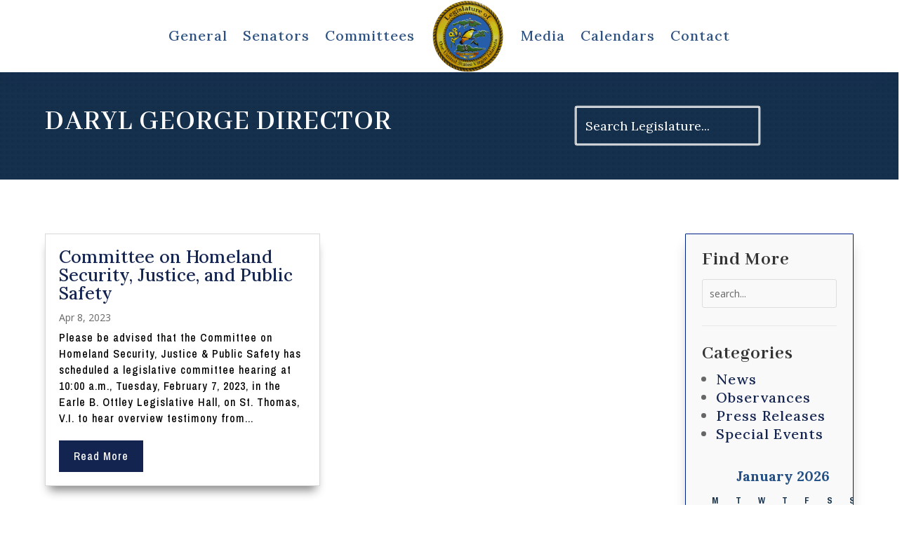

--- FILE ---
content_type: application/javascript
request_url: https://legvi.org/wp-content/plugins/divi-modules-pro/public/js/popper-v2.11.6.min.js?ver=2.11.6
body_size: 47687
content:
/**
 * @popperjs/core v2.11.6 - MIT License
 */
(function(global,factory){typeof exports==='object'&&typeof module!=='undefined'?factory(exports):typeof define==='function'&&define.amd?define(['exports'],factory):(global=typeof globalThis!=='undefined'?globalThis:global||self,factory(global.Popper={}))}(this,(function(exports){'use strict';const isFrontBuilder=document.body.classList.contains('et-fb');function getWindow(node){if(node==null){return window}if(node.toString()!=='[object Window]'){var ownerDocument=node.ownerDocument;return ownerDocument?ownerDocument.defaultView||window:window}return node}function isElement(node){var OwnElement=getWindow(node).Element;return node instanceof OwnElement||node instanceof Element}function isHTMLElement(node){var OwnElement=getWindow(node).HTMLElement;return node instanceof OwnElement||node instanceof HTMLElement}function isShadowRoot(node){if(typeof ShadowRoot==='undefined'){return false}var OwnElement=getWindow(node).ShadowRoot;return node instanceof OwnElement||node instanceof ShadowRoot}var max=Math.max;var min=Math.min;var round=Math.round;function getUAString(){var uaData=navigator.userAgentData;if(uaData!=null&&uaData.brands){return uaData.brands.map(function(item){return item.brand+"/"+item.version}).join(' ')}return navigator.userAgent}function isLayoutViewport(){return!/^((?!chrome|android).)*safari/i.test(getUAString())}function getBoundingClientRect(element,includeScale,isFixedStrategy){if(includeScale===void 0){includeScale=false}if(isFixedStrategy===void 0){isFixedStrategy=false}var clientRect=element.getBoundingClientRect();var scaleX=1;var scaleY=1;if(includeScale&&isHTMLElement(element)){scaleX=element.offsetWidth>0?round(clientRect.width)/element.offsetWidth||1:1;scaleY=element.offsetHeight>0?round(clientRect.height)/element.offsetHeight||1:1}var _ref=isElement(element)?getWindow(element):window,visualViewport=_ref.visualViewport;var addVisualOffsets=!isLayoutViewport()&&isFixedStrategy;var x=(clientRect.left+(addVisualOffsets&&visualViewport?visualViewport.offsetLeft:0))/scaleX;var y=(clientRect.top+(addVisualOffsets&&visualViewport?visualViewport.offsetTop:0))/scaleY;var width=clientRect.width/scaleX;var height=clientRect.height/scaleY;return{width:width,height:height,top:y,right:x+width,bottom:y+height,left:x,x:x,y:y}}function getWindowScroll(node){var win=getWindow(node);var scrollLeft=win.pageXOffset;var scrollTop=win.pageYOffset;return{scrollLeft:scrollLeft,scrollTop:scrollTop}}function getHTMLElementScroll(element){return{scrollLeft:element.scrollLeft,scrollTop:element.scrollTop}}function getNodeScroll(node){if(node===getWindow(node)||!isHTMLElement(node)){return getWindowScroll(node)}else{return getHTMLElementScroll(node)}}function getNodeName(element){return element?(element.nodeName||'').toLowerCase():null}function getDocumentElement(element){return((isElement(element)?element.ownerDocument:element.document)||window.document).documentElement}function getWindowScrollBarX(element){return getBoundingClientRect(getDocumentElement(element)).left+getWindowScroll(element).scrollLeft}function getComputedStyle(element){return getWindow(element).getComputedStyle(element)}function isScrollParent(element){var _getComputedStyle=getComputedStyle(element),overflow=_getComputedStyle.overflow,overflowX=_getComputedStyle.overflowX,overflowY=_getComputedStyle.overflowY;return/auto|scroll|overlay|hidden/.test(overflow+overflowY+overflowX)}function isElementScaled(element){var rect=element.getBoundingClientRect();var scaleX=round(rect.width)/element.offsetWidth||1;var scaleY=round(rect.height)/element.offsetHeight||1;return scaleX!==1||scaleY!==1}function getCompositeRect(elementOrVirtualElement,offsetParent,isFixed){if(isFixed===void 0){isFixed=false}var isOffsetParentAnElement=isHTMLElement(offsetParent);var offsetParentIsScaled=isHTMLElement(offsetParent)&&isElementScaled(offsetParent);var documentElement=getDocumentElement(offsetParent);var rect=getBoundingClientRect(elementOrVirtualElement,offsetParentIsScaled,isFixed);var scroll={scrollLeft:0,scrollTop:0};var offsets={x:0,y:0};if(isOffsetParentAnElement||!isOffsetParentAnElement&&!isFixed){if(getNodeName(offsetParent)!=='body'||isScrollParent(documentElement)){scroll=getNodeScroll(offsetParent)}if(isHTMLElement(offsetParent)){offsets=getBoundingClientRect(offsetParent,true);offsets.x+=offsetParent.clientLeft;offsets.y+=offsetParent.clientTop}else if(documentElement){offsets.x=getWindowScrollBarX(documentElement)}}return{x:rect.left+scroll.scrollLeft-offsets.x,y:rect.top+scroll.scrollTop-offsets.y,width:rect.width,height:rect.height}}function getLayoutRect(element){var clientRect=getBoundingClientRect(element);var width=element.offsetWidth;var height=element.offsetHeight;if(Math.abs(clientRect.width-width)<=1){width=clientRect.width}if(Math.abs(clientRect.height-height)<=1){height=clientRect.height}return{x:element.offsetLeft,y:element.offsetTop,width:width,height:height}}function getParentNode(element){if(getNodeName(element)==='html'){return element}return(element.assignedSlot||element.parentNode||(isShadowRoot(element)?element.host:null)||getDocumentElement(element))}function getScrollParent(node){if(['html','body','#document'].indexOf(getNodeName(node))>=0){return node.ownerDocument.body}if(isHTMLElement(node)&&isScrollParent(node)){return node}return getScrollParent(getParentNode(node))}function listScrollParents(element,list){var _element$ownerDocumen;if(list===void 0){list=[]}var scrollParent=getScrollParent(element);var isBody=scrollParent===((_element$ownerDocumen=element.ownerDocument)==null?void 0:_element$ownerDocumen.body);var win=getWindow(scrollParent);var target=isBody?[win].concat(win.visualViewport||[],isScrollParent(scrollParent)?scrollParent:[]):scrollParent;var updatedList=list.concat(target);return isBody?updatedList:updatedList.concat(listScrollParents(getParentNode(target)))}function isTableElement(element){return['table','td','th'].indexOf(getNodeName(element))>=0}function getTrueOffsetParent(element){if(!isHTMLElement(element)||getComputedStyle(element).position==='fixed'){return null}return element.offsetParent}function getContainingBlock(element){var isFirefox=/firefox/i.test(getUAString());var isIE=/Trident/i.test(getUAString());if(isIE&&isHTMLElement(element)){var elementCss=getComputedStyle(element);if(elementCss.position==='fixed'){return null}}var currentNode=getParentNode(element);if(isShadowRoot(currentNode)){currentNode=currentNode.host}while(isHTMLElement(currentNode)&&['html','body'].indexOf(getNodeName(currentNode))<0){var css=getComputedStyle(currentNode);if(css.transform!=='none'||css.perspective!=='none'||css.contain==='paint'||['transform','perspective'].indexOf(css.willChange)!==-1||isFirefox&&css.willChange==='filter'||isFirefox&&css.filter&&css.filter!=='none'){return currentNode}else{currentNode=currentNode.parentNode}}return null}function getOffsetParent(element){var window=getWindow(element);var offsetParent=getTrueOffsetParent(element);while(offsetParent&&isTableElement(offsetParent)&&getComputedStyle(offsetParent).position==='static'){offsetParent=getTrueOffsetParent(offsetParent)}if(offsetParent&&(getNodeName(offsetParent)==='html'||getNodeName(offsetParent)==='body'&&getComputedStyle(offsetParent).position==='static')){return window}return offsetParent||getContainingBlock(element)||window}var top='top';var bottom='bottom';var right='right';var left='left';var auto='auto';var basePlacements=[top,bottom,right,left];var start='start';var end='end';var clippingParents='clippingParents';var viewport='viewport';var popper='popper';var reference='reference';var variationPlacements=basePlacements.reduce(function(acc,placement){return acc.concat([placement+"-"+start,placement+"-"+end])},[]);var placements=[].concat(basePlacements,[auto]).reduce(function(acc,placement){return acc.concat([placement,placement+"-"+start,placement+"-"+end])},[]);var beforeRead='beforeRead';var read='read';var afterRead='afterRead';var beforeMain='beforeMain';var main='main';var afterMain='afterMain';var beforeWrite='beforeWrite';var write='write';var afterWrite='afterWrite';var modifierPhases=[beforeRead,read,afterRead,beforeMain,main,afterMain,beforeWrite,write,afterWrite];function order(modifiers){var map=new Map();var visited=new Set();var result=[];modifiers.forEach(function(modifier){map.set(modifier.name,modifier)});function sort(modifier){visited.add(modifier.name);var requires=[].concat(modifier.requires||[],modifier.requiresIfExists||[]);requires.forEach(function(dep){if(!visited.has(dep)){var depModifier=map.get(dep);if(depModifier){sort(depModifier)}}});result.push(modifier)}modifiers.forEach(function(modifier){if(!visited.has(modifier.name)){sort(modifier)}});return result}function orderModifiers(modifiers){var orderedModifiers=order(modifiers);return modifierPhases.reduce(function(acc,phase){return acc.concat(orderedModifiers.filter(function(modifier){return modifier.phase===phase}))},[])}function debounce(fn){var pending;return function(){if(!pending){pending=new Promise(function(resolve){Promise.resolve().then(function(){pending=undefined;resolve(fn())})})}return pending}}function format(str){for(var _len=arguments.length,args=[_len>1?_len-1:0],_key=1;_key<_len;_key+=1){args[_key-1]=arguments[_key]}return[].concat(args).reduce(function(p,c){return p.replace(/%s/,c)},str)}var INVALID_MODIFIER_ERROR='Popper: modifier "%s" provided an invalid %s property, expected %s but got %s';var MISSING_DEPENDENCY_ERROR='Popper: modifier "%s" requires "%s", but "%s" modifier is not available';var VALID_PROPERTIES=['name','enabled','phase','fn','effect','requires','options'];function validateModifiers(modifiers){modifiers.forEach(function(modifier){[].concat(Object.keys(modifier),VALID_PROPERTIES).filter(function(value,index,self){return self.indexOf(value)===index}).forEach(function(key){switch(key){case 'name':if(typeof modifier.name!=='string'){console.error(format(INVALID_MODIFIER_ERROR,String(modifier.name),'"name"','"string"',"\""+String(modifier.name)+"\""))}break;case 'enabled':if(typeof modifier.enabled!=='boolean'){console.error(format(INVALID_MODIFIER_ERROR,modifier.name,'"enabled"','"boolean"',"\""+String(modifier.enabled)+"\""))}break;case 'phase':if(modifierPhases.indexOf(modifier.phase)<0){console.error(format(INVALID_MODIFIER_ERROR,modifier.name,'"phase"',"either "+modifierPhases.join(', '),"\""+String(modifier.phase)+"\""))}break;case 'fn':if(typeof modifier.fn!=='function'){console.error(format(INVALID_MODIFIER_ERROR,modifier.name,'"fn"','"function"',"\""+String(modifier.fn)+"\""))}break;case 'effect':if(modifier.effect!=null&&typeof modifier.effect!=='function'){console.error(format(INVALID_MODIFIER_ERROR,modifier.name,'"effect"','"function"',"\""+String(modifier.fn)+"\""))}break;case 'requires':if(modifier.requires!=null&&!Array.isArray(modifier.requires)){console.error(format(INVALID_MODIFIER_ERROR,modifier.name,'"requires"','"array"',"\""+String(modifier.requires)+"\""))}break;case 'requiresIfExists':if(!Array.isArray(modifier.requiresIfExists)){console.error(format(INVALID_MODIFIER_ERROR,modifier.name,'"requiresIfExists"','"array"',"\""+String(modifier.requiresIfExists)+"\""))}break;case 'options':case 'data':break;default:console.error("PopperJS: an invalid property has been provided to the \""+modifier.name+"\" modifier, valid properties are "+VALID_PROPERTIES.map(function(s){return "\""+s+"\""}).join(', ')+"; but \""+key+"\" was provided.")}modifier.requires&&modifier.requires.forEach(function(requirement){if(modifiers.find(function(mod){return mod.name===requirement})==null){console.error(format(MISSING_DEPENDENCY_ERROR,String(modifier.name),requirement,requirement))}})})})}function uniqueBy(arr,fn){var identifiers=new Set();return arr.filter(function(item){var identifier=fn(item);if(!identifiers.has(identifier)){identifiers.add(identifier);return true}})}function getBasePlacement(placement){return placement.split('-')[0]}function mergeByName(modifiers){var merged=modifiers.reduce(function(merged,current){var existing=merged[current.name];merged[current.name]=existing?Object.assign({},existing,current,{options:Object.assign({},existing.options,current.options),data:Object.assign({},existing.data,current.data)}):current;return merged},{});return Object.keys(merged).map(function(key){return merged[key]})}function getViewportRect(element,strategy){var win=getWindow(element);var html=getDocumentElement(element);var visualViewport=win.visualViewport;var width=html.clientWidth;var height=html.clientHeight;var x=0;var y=0;if(visualViewport){width=visualViewport.width;height=visualViewport.height;var layoutViewport=isLayoutViewport();if(layoutViewport||!layoutViewport&&strategy==='fixed'){x=visualViewport.offsetLeft;y=visualViewport.offsetTop}}return{width:width,height:height,x:x+getWindowScrollBarX(element),y:y}}function getDocumentRect(element){var _element$ownerDocumen;var html=getDocumentElement(element);var winScroll=getWindowScroll(element);var body=(_element$ownerDocumen=element.ownerDocument)==null?void 0:_element$ownerDocumen.body;var width=max(html.scrollWidth,html.clientWidth,body?body.scrollWidth:0,body?body.clientWidth:0);var height=max(html.scrollHeight,html.clientHeight,body?body.scrollHeight:0,body?body.clientHeight:0);var x= -winScroll.scrollLeft+getWindowScrollBarX(element);var y= -winScroll.scrollTop;if(getComputedStyle(body||html).direction==='rtl'){x+=max(html.clientWidth,body?body.clientWidth:0)-width}return{width:width,height:height,x:x,y:y}}function contains(parent,child){var rootNode=child.getRootNode&&child.getRootNode();if(parent.contains(child)){return true}else if(rootNode&&isShadowRoot(rootNode)){var next=child;do{if(next&&parent.isSameNode(next)){return true}next=next.parentNode||next.host}while(next)}return false}function rectToClientRect(rect){return Object.assign({},rect,{left:rect.x,top:rect.y,right:rect.x+rect.width,bottom:rect.y+rect.height})}function getInnerBoundingClientRect(element,strategy){var rect=getBoundingClientRect(element,false,strategy==='fixed');rect.top=rect.top+element.clientTop;rect.left=rect.left+element.clientLeft;rect.bottom=rect.top+element.clientHeight;rect.right=rect.left+element.clientWidth;rect.width=element.clientWidth;rect.height=element.clientHeight;rect.x=rect.left;rect.y=rect.top;return rect}function getClientRectFromMixedType(element,clippingParent,strategy){return clippingParent===viewport?rectToClientRect(getViewportRect(element,strategy)):isElement(clippingParent)?getInnerBoundingClientRect(clippingParent,strategy):rectToClientRect(getDocumentRect(getDocumentElement(element)))}function getClippingParents(element){var clippingParents=listScrollParents(getParentNode(element));var canEscapeClipping=['absolute','fixed'].indexOf(getComputedStyle(element).position)>=0;var clipperElement=canEscapeClipping&&isHTMLElement(element)?getOffsetParent(element):element;if(!isElement(clipperElement)){return[]}return clippingParents.filter(function(clippingParent){return isElement(clippingParent)&&contains(clippingParent,clipperElement)&&getNodeName(clippingParent)!=='body'})}function getClippingRect(element,boundary,rootBoundary,strategy){var mainClippingParents=boundary==='clippingParents'?getClippingParents(element):[].concat(boundary);var clippingParents=[].concat(mainClippingParents,[rootBoundary]);var firstClippingParent=clippingParents[0];var clippingRect=clippingParents.reduce(function(accRect,clippingParent){var rect=getClientRectFromMixedType(element,clippingParent,strategy);accRect.top=max(rect.top,accRect.top);accRect.right=min(rect.right,accRect.right);accRect.bottom=min(rect.bottom,accRect.bottom);accRect.left=max(rect.left,accRect.left);return accRect},getClientRectFromMixedType(element,firstClippingParent,strategy));clippingRect.width=clippingRect.right-clippingRect.left;clippingRect.height=clippingRect.bottom-clippingRect.top;clippingRect.x=clippingRect.left;clippingRect.y=clippingRect.top;return clippingRect}function getVariation(placement){return placement.split('-')[1]}function getMainAxisFromPlacement(placement){return['top','bottom'].indexOf(placement)>=0?'x':'y'}function computeOffsets(_ref){var reference=_ref.reference,element=_ref.element,placement=_ref.placement;var basePlacement=placement?getBasePlacement(placement):null;var variation=placement?getVariation(placement):null;var commonX=reference.x+reference.width/2-element.width/2;var commonY=reference.y+reference.height/2-element.height/2;var offsets;switch(basePlacement){case top:offsets={x:commonX,y:reference.y-element.height};break;case bottom:offsets={x:commonX,y:reference.y+reference.height};break;case right:offsets={x:reference.x+reference.width,y:commonY};break;case left:offsets={x:reference.x-element.width,y:commonY};break;default:offsets={x:reference.x,y:reference.y}}var mainAxis=basePlacement?getMainAxisFromPlacement(basePlacement):null;if(mainAxis!=null){var len=mainAxis==='y'?'height':'width';switch(variation){case start:offsets[mainAxis]=offsets[mainAxis]-(reference[len]/2-element[len]/2);break;case end:offsets[mainAxis]=offsets[mainAxis]+(reference[len]/2-element[len]/2);break}}return offsets}function getFreshSideObject(){return{top:0,right:0,bottom:0,left:0}}function mergePaddingObject(paddingObject){return Object.assign({},getFreshSideObject(),paddingObject)}function expandToHashMap(value,keys){return keys.reduce(function(hashMap,key){hashMap[key]=value;return hashMap},{})}function detectOverflow(state,options){if(options===void 0){options={}}var _options=options,_options$placement=_options.placement,placement=_options$placement===void 0?state.placement:_options$placement,_options$strategy=_options.strategy,strategy=_options$strategy===void 0?state.strategy:_options$strategy,_options$boundary=_options.boundary,boundary=_options$boundary===void 0?clippingParents:_options$boundary,_options$rootBoundary=_options.rootBoundary,rootBoundary=_options$rootBoundary===void 0?viewport:_options$rootBoundary,_options$elementConte=_options.elementContext,elementContext=_options$elementConte===void 0?popper:_options$elementConte,_options$altBoundary=_options.altBoundary,altBoundary=_options$altBoundary===void 0?false:_options$altBoundary,_options$padding=_options.padding,padding=_options$padding===void 0?0:_options$padding;var paddingObject=mergePaddingObject(typeof padding!=='number'?padding:expandToHashMap(padding,basePlacements));var altContext=elementContext===popper?reference:popper;var popperRect=state.rects.popper;var element=state.elements[altBoundary?altContext:elementContext];var clippingClientRect=getClippingRect(isElement(element)?element:element.contextElement||getDocumentElement(state.elements.popper),boundary,rootBoundary,strategy);var referenceClientRect=getBoundingClientRect(state.elements.reference);var popperOffsets=computeOffsets({reference:referenceClientRect,element:popperRect,strategy:'absolute',placement:placement});var popperClientRect=rectToClientRect(Object.assign({},popperRect,popperOffsets));var elementClientRect=elementContext===popper?popperClientRect:referenceClientRect;var overflowOffsets={top:clippingClientRect.top-elementClientRect.top+paddingObject.top,bottom:elementClientRect.bottom-clippingClientRect.bottom+paddingObject.bottom,left:clippingClientRect.left-elementClientRect.left+paddingObject.left,right:elementClientRect.right-clippingClientRect.right+paddingObject.right};var offsetData=state.modifiersData.offset;if(elementContext===popper&&offsetData){var offset=offsetData[placement];Object.keys(overflowOffsets).forEach(function(key){var multiply=[right,bottom].indexOf(key)>=0?1:-1;var axis=[top,bottom].indexOf(key)>=0?'y':'x';overflowOffsets[key]+=offset[axis]*multiply})}return overflowOffsets}var INVALID_ELEMENT_ERROR='Popper: Invalid reference or popper argument provided. They must be either a DOM element or virtual element.';var INFINITE_LOOP_ERROR='Popper: An infinite loop in the modifiers cycle has been detected! The cycle has been interrupted to prevent a browser crash.';var DEFAULT_OPTIONS={placement:'bottom',modifiers:[],strategy:'absolute'};function areValidElements(){for(var _len=arguments.length,args=[_len],_key=0;_key<_len;_key+=1){args[_key]=arguments[_key]}return!args.some(function(element){return!(element&&typeof element.getBoundingClientRect==='function')})}function popperGenerator(generatorOptions){if(generatorOptions===void 0){generatorOptions={}}var _generatorOptions=generatorOptions,_generatorOptions$def=_generatorOptions.defaultModifiers,defaultModifiers=_generatorOptions$def===void 0?[]:_generatorOptions$def,_generatorOptions$def2=_generatorOptions.defaultOptions,defaultOptions=_generatorOptions$def2===void 0?DEFAULT_OPTIONS:_generatorOptions$def2;return function createPopper(reference,popper,options){if(options===void 0){options=defaultOptions}var state={placement:'bottom',orderedModifiers:[],options:Object.assign({},DEFAULT_OPTIONS,defaultOptions),modifiersData:{},elements:{reference:reference,popper:popper},attributes:{},styles:{}};var effectCleanupFns=[];var isDestroyed=false;var instance={state:state,setOptions:function setOptions(setOptionsAction){var options=typeof setOptionsAction==='function'?setOptionsAction(state.options):setOptionsAction;cleanupModifierEffects();state.options=Object.assign({},defaultOptions,state.options,options);state.scrollParents={reference:isElement(reference)?listScrollParents(reference):reference.contextElement?listScrollParents(reference.contextElement):[],popper:listScrollParents(popper)};var orderedModifiers=orderModifiers(mergeByName([].concat(defaultModifiers,state.options.modifiers)));state.orderedModifiers=orderedModifiers.filter(function(m){return m.enabled});{var modifiers=uniqueBy([].concat(orderedModifiers,state.options.modifiers),function(_ref){var name=_ref.name;return name});validateModifiers(modifiers);if(getBasePlacement(state.options.placement)===auto){var flipModifier=state.orderedModifiers.find(function(_ref2){var name=_ref2.name;return name==='flip'});if(!flipModifier){console.error(['Popper: "auto" placements require the "flip" modifier be','present and enabled to work.'].join(' '))}}var _getComputedStyle=getComputedStyle(popper),marginTop=_getComputedStyle.marginTop,marginRight=_getComputedStyle.marginRight,marginBottom=_getComputedStyle.marginBottom,marginLeft=_getComputedStyle.marginLeft;if([marginTop,marginRight,marginBottom,marginLeft].some(function(margin){return parseFloat(margin)})){console.warn(['Popper: CSS "margin" styles cannot be used to apply padding','between the popper and its reference element or boundary.','To replicate margin, use the `offset` modifier, as well as','the `padding` option in the `preventOverflow` and `flip`','modifiers.'].join(' '))}}runModifierEffects();return instance.update()},forceUpdate:function forceUpdate(){if(isDestroyed){return}var _state$elements=state.elements,reference=_state$elements.reference,popper=_state$elements.popper;if(!areValidElements(reference,popper)){{console.error(INVALID_ELEMENT_ERROR)};return}state.rects={reference:getCompositeRect(reference,getOffsetParent(popper),state.options.strategy==='fixed'),popper:getLayoutRect(popper)};state.reset=false;state.placement=state.options.placement;state.orderedModifiers.forEach(function(modifier){return state.modifiersData[modifier.name]=Object.assign({},modifier.data)});var __debug_loops__=0;for(var index=0;index<state.orderedModifiers.length;index+=1){{__debug_loops__+=1;if(__debug_loops__>100){console.error(INFINITE_LOOP_ERROR);break}};if(state.reset===true){state.reset=false;index=-1;continue}var _state$orderedModifie=state.orderedModifiers[index],fn=_state$orderedModifie.fn,_state$orderedModifie2=_state$orderedModifie.options,_options=_state$orderedModifie2===void 0?{}:_state$orderedModifie2,name=_state$orderedModifie.name;if(typeof fn==='function'){state=fn({state:state,options:_options,name:name,instance:instance})||state}}},update:debounce(function(){return new Promise(function(resolve){instance.forceUpdate();resolve(state)})}),destroy:function destroy(){cleanupModifierEffects();isDestroyed=true}};if(!areValidElements(reference,popper)){{console.error(INVALID_ELEMENT_ERROR)};return instance}instance.setOptions(options).then(function(state){if(!isDestroyed&&options.onFirstUpdate){options.onFirstUpdate(state)}});function runModifierEffects(){state.orderedModifiers.forEach(function(_ref3){var name=_ref3.name,_ref3$options=_ref3.options,options=_ref3$options===void 0?{}:_ref3$options,effect=_ref3.effect;if(typeof effect==='function'){var cleanupFn=effect({state:state,name:name,instance:instance,options:options});var noopFn=function noopFn(){};effectCleanupFns.push(cleanupFn||noopFn)}})}function cleanupModifierEffects(){effectCleanupFns.forEach(function(fn){return fn()});effectCleanupFns=[]}return instance}}var passive={passive:true};function effect$2(_ref){var state=_ref.state,instance=_ref.instance,options=_ref.options;var _options$scroll=options.scroll,scroll=_options$scroll===void 0?true:_options$scroll,_options$resize=options.resize,resize=_options$resize===void 0?true:_options$resize;var window=getWindow(state.elements.popper);var scrollParents=[].concat(state.scrollParents.reference,state.scrollParents.popper);if(scroll){scrollParents.forEach(function(scrollParent){scrollParent.addEventListener('scroll',instance.update,passive)})}if(isFrontBuilder===false){if(resize){window.addEventListener('resize',instance.update,passive)}}return function(){if(scroll){scrollParents.forEach(function(scrollParent){scrollParent.removeEventListener('scroll',instance.update,passive)})}if(isFrontBuilder===false){if(resize){window.removeEventListener('resize',instance.update,passive)}}}}var eventListeners={name:'eventListeners',enabled:true,phase:'write',fn:function fn(){},effect:effect$2,data:{}};function popperOffsets(_ref){var state=_ref.state,name=_ref.name;state.modifiersData[name]=computeOffsets({reference:state.rects.reference,element:state.rects.popper,strategy:'absolute',placement:state.placement})}var popperOffsets$1={name:'popperOffsets',enabled:true,phase:'read',fn:popperOffsets,data:{}};var unsetSides={top:'auto',right:'auto',bottom:'auto',left:'auto'};function roundOffsetsByDPR(_ref){var x=_ref.x,y=_ref.y;var win=window;var dpr=win.devicePixelRatio||1;return{x:round(x*dpr)/dpr||0,y:round(y*dpr)/dpr||0}}function mapToStyles(_ref2){var _Object$assign2;var popper=_ref2.popper,popperRect=_ref2.popperRect,placement=_ref2.placement,variation=_ref2.variation,offsets=_ref2.offsets,position=_ref2.position,gpuAcceleration=_ref2.gpuAcceleration,adaptive=_ref2.adaptive,roundOffsets=_ref2.roundOffsets,isFixed=_ref2.isFixed;var _offsets$x=offsets.x,x=_offsets$x===void 0?0:_offsets$x,_offsets$y=offsets.y,y=_offsets$y===void 0?0:_offsets$y;var _ref3=typeof roundOffsets==='function'?roundOffsets({x:x,y:y}):{x:x,y:y};x=_ref3.x;y=_ref3.y;var hasX=offsets.hasOwnProperty('x');var hasY=offsets.hasOwnProperty('y');var sideX=left;var sideY=top;var win=window;if(adaptive){var offsetParent=getOffsetParent(popper);var heightProp='clientHeight';var widthProp='clientWidth';if(offsetParent===getWindow(popper)){offsetParent=getDocumentElement(popper);if(getComputedStyle(offsetParent).position!=='static'&&position==='absolute'){heightProp='scrollHeight';widthProp='scrollWidth'}}offsetParent=offsetParent;if(placement===top||(placement===left||placement===right)&&variation===end){sideY=bottom;var offsetY=isFixed&&offsetParent===win&&win.visualViewport?win.visualViewport.height:offsetParent[heightProp];y-=offsetY-popperRect.height;y*=gpuAcceleration?1:-1}if(placement===left||(placement===top||placement===bottom)&&variation===end){sideX=right;var offsetX=isFixed&&offsetParent===win&&win.visualViewport?win.visualViewport.width:offsetParent[widthProp];x-=offsetX-popperRect.width;x*=gpuAcceleration?1:-1}}var commonStyles=Object.assign({position:position},adaptive&&unsetSides);var _ref4=roundOffsets===true?roundOffsetsByDPR({x:x,y:y}):{x:x,y:y};x=_ref4.x;y=_ref4.y;if(gpuAcceleration){var _Object$assign;return Object.assign({},commonStyles,(_Object$assign={},_Object$assign[sideY]=hasY?'0':'',_Object$assign[sideX]=hasX?'0':'',_Object$assign.transform=(win.devicePixelRatio||1)<=1?"translate("+x+"px, "+y+"px)":"translate3d("+x+"px, "+y+"px, 0)",_Object$assign))}return Object.assign({},commonStyles,(_Object$assign2={},_Object$assign2[sideY]=hasY?y+"px":'',_Object$assign2[sideX]=hasX?x+"px":'',_Object$assign2.transform='',_Object$assign2))}function computeStyles(_ref5){var state=_ref5.state,options=_ref5.options;var _options$gpuAccelerat=options.gpuAcceleration,gpuAcceleration=_options$gpuAccelerat===void 0?true:_options$gpuAccelerat,_options$adaptive=options.adaptive,adaptive=_options$adaptive===void 0?true:_options$adaptive,_options$roundOffsets=options.roundOffsets,roundOffsets=_options$roundOffsets===void 0?true:_options$roundOffsets;{var transitionProperty=getComputedStyle(state.elements.popper).transitionProperty||'';if(adaptive&&['transform','top','right','bottom','left'].some(function(property){return transitionProperty.indexOf(property)>=0})){console.warn(['Popper: Detected CSS transitions on at least one of the following','CSS properties: "transform", "top", "right", "bottom", "left".','\n\n','Disable the "computeStyles" modifier\'s `adaptive` option to allow','for smooth transitions, or remove these properties from the CSS','transition declaration on the popper element if only transitioning','opacity or background-color for example.','\n\n','We recommend using the popper element as a wrapper around an inner','element that can have any CSS property transitioned for animations.'].join(' '))}}var commonStyles={placement:getBasePlacement(state.placement),variation:getVariation(state.placement),popper:state.elements.popper,popperRect:state.rects.popper,gpuAcceleration:gpuAcceleration,isFixed:state.options.strategy==='fixed'};if(state.modifiersData.popperOffsets!=null){state.styles.popper=Object.assign({},state.styles.popper,mapToStyles(Object.assign({},commonStyles,{offsets:state.modifiersData.popperOffsets,position:state.options.strategy,adaptive:adaptive,roundOffsets:roundOffsets})))}if(state.modifiersData.arrow!=null){state.styles.arrow=Object.assign({},state.styles.arrow,mapToStyles(Object.assign({},commonStyles,{offsets:state.modifiersData.arrow,position:'absolute',adaptive:false,roundOffsets:roundOffsets})))}state.attributes.popper=Object.assign({},state.attributes.popper,{'data-popper-placement':state.placement})}var computeStyles$1={name:'computeStyles',enabled:true,phase:'beforeWrite',fn:computeStyles,data:{}};function applyStyles(_ref){var state=_ref.state;Object.keys(state.elements).forEach(function(name){var style=state.styles[name]||{};var attributes=state.attributes[name]||{};var element=state.elements[name];if(!isHTMLElement(element)||!getNodeName(element)){return}Object.assign(element.style,style);Object.keys(attributes).forEach(function(name){var value=attributes[name];if(value===false){element.removeAttribute(name)}else{element.setAttribute(name,value===true?'':value)}})})}function effect$1(_ref2){var state=_ref2.state;var initialStyles={popper:{position:state.options.strategy,left:'0',top:'0',margin:'0'},arrow:{position:'absolute'},reference:{}};Object.assign(state.elements.popper.style,initialStyles.popper);state.styles=initialStyles;if(state.elements.arrow){Object.assign(state.elements.arrow.style,initialStyles.arrow)}return function(){Object.keys(state.elements).forEach(function(name){var element=state.elements[name];var attributes=state.attributes[name]||{};var styleProperties=Object.keys(state.styles.hasOwnProperty(name)?state.styles[name]:initialStyles[name]);var style=styleProperties.reduce(function(style,property){style[property]='';return style},{});if(!isHTMLElement(element)||!getNodeName(element)){return}Object.assign(element.style,style);Object.keys(attributes).forEach(function(attribute){element.removeAttribute(attribute)})})}}var applyStyles$1={name:'applyStyles',enabled:true,phase:'write',fn:applyStyles,effect:effect$1,requires:['computeStyles']};function distanceAndSkiddingToXY(placement,rects,offset){var basePlacement=getBasePlacement(placement);var invertDistance=[left,top].indexOf(basePlacement)>=0?-1:1;var _ref=typeof offset==='function'?offset(Object.assign({},rects,{placement:placement})):offset,skidding=_ref[0],distance=_ref[1];skidding=skidding||0;distance=(distance||0)*invertDistance;return[left,right].indexOf(basePlacement)>=0?{x:distance,y:skidding}:{x:skidding,y:distance}}function offset(_ref2){var state=_ref2.state,options=_ref2.options,name=_ref2.name;var _options$offset=options.offset,offset=_options$offset===void 0?[0,0]:_options$offset;var data=placements.reduce(function(acc,placement){acc[placement]=distanceAndSkiddingToXY(placement,state.rects,offset);return acc},{});var _data$state$placement=data[state.placement],x=_data$state$placement.x,y=_data$state$placement.y;if(state.modifiersData.popperOffsets!=null){state.modifiersData.popperOffsets.x+=x;state.modifiersData.popperOffsets.y+=y}state.modifiersData[name]=data}var offset$1={name:'offset',enabled:true,phase:'main',requires:['popperOffsets'],fn:offset};var hash$1={left:'right',right:'left',bottom:'top',top:'bottom'};function getOppositePlacement(placement){return placement.replace(/left|right|bottom|top/g,function(matched){return hash$1[matched]})}var hash={start:'end',end:'start'};function getOppositeVariationPlacement(placement){return placement.replace(/start|end/g,function(matched){return hash[matched]})}function computeAutoPlacement(state,options){if(options===void 0){options={}}var _options=options,placement=_options.placement,boundary=_options.boundary,rootBoundary=_options.rootBoundary,padding=_options.padding,flipVariations=_options.flipVariations,_options$allowedAutoP=_options.allowedAutoPlacements,allowedAutoPlacements=_options$allowedAutoP===void 0?placements:_options$allowedAutoP;var variation=getVariation(placement);var placements$1=variation?flipVariations?variationPlacements:variationPlacements.filter(function(placement){return getVariation(placement)===variation}):basePlacements;var allowedPlacements=placements$1.filter(function(placement){return allowedAutoPlacements.indexOf(placement)>=0});if(allowedPlacements.length===0){allowedPlacements=placements$1;{console.error(['Popper: The `allowedAutoPlacements` option did not allow any','placements. Ensure the `placement` option matches the variation','of the allowed placements.','For example, "auto" cannot be used to allow "bottom-start".','Use "auto-start" instead.'].join(' '))}}var overflows=allowedPlacements.reduce(function(acc,placement){acc[placement]=detectOverflow(state,{placement:placement,boundary:boundary,rootBoundary:rootBoundary,padding:padding})[getBasePlacement(placement)];return acc},{});return Object.keys(overflows).sort(function(a,b){return overflows[a]-overflows[b]})}function getExpandedFallbackPlacements(placement){if(getBasePlacement(placement)===auto){return[]}var oppositePlacement=getOppositePlacement(placement);return[getOppositeVariationPlacement(placement),oppositePlacement,getOppositeVariationPlacement(oppositePlacement)]}function flip(_ref){var state=_ref.state,options=_ref.options,name=_ref.name;if(state.modifiersData[name]._skip){return}var _options$mainAxis=options.mainAxis,checkMainAxis=_options$mainAxis===void 0?true:_options$mainAxis,_options$altAxis=options.altAxis,checkAltAxis=_options$altAxis===void 0?true:_options$altAxis,specifiedFallbackPlacements=options.fallbackPlacements,padding=options.padding,boundary=options.boundary,rootBoundary=options.rootBoundary,altBoundary=options.altBoundary,_options$flipVariatio=options.flipVariations,flipVariations=_options$flipVariatio===void 0?true:_options$flipVariatio,allowedAutoPlacements=options.allowedAutoPlacements;var preferredPlacement=state.options.placement;var basePlacement=getBasePlacement(preferredPlacement);var isBasePlacement=basePlacement===preferredPlacement;var fallbackPlacements=specifiedFallbackPlacements||(isBasePlacement||!flipVariations?[getOppositePlacement(preferredPlacement)]:getExpandedFallbackPlacements(preferredPlacement));var placements=[preferredPlacement].concat(fallbackPlacements).reduce(function(acc,placement){return acc.concat(getBasePlacement(placement)===auto?computeAutoPlacement(state,{placement:placement,boundary:boundary,rootBoundary:rootBoundary,padding:padding,flipVariations:flipVariations,allowedAutoPlacements:allowedAutoPlacements}):placement)},[]);var referenceRect=state.rects.reference;var popperRect=state.rects.popper;var checksMap=new Map();var makeFallbackChecks=true;var firstFittingPlacement=placements[0];for(var i=0;i<placements.length;i+=1){var placement=placements[i];var _basePlacement=getBasePlacement(placement);var isStartVariation=getVariation(placement)===start;var isVertical=[top,bottom].indexOf(_basePlacement)>=0;var len=isVertical?'width':'height';var overflow=detectOverflow(state,{placement:placement,boundary:boundary,rootBoundary:rootBoundary,altBoundary:altBoundary,padding:padding});var mainVariationSide=isVertical?isStartVariation?right:left:isStartVariation?bottom:top;if(referenceRect[len]>popperRect[len]){mainVariationSide=getOppositePlacement(mainVariationSide)}var altVariationSide=getOppositePlacement(mainVariationSide);var checks=[];if(checkMainAxis){checks.push(overflow[_basePlacement]<=0)}if(checkAltAxis){checks.push(overflow[mainVariationSide]<=0,overflow[altVariationSide]<=0)}if(checks.every(function(check){return check})){firstFittingPlacement=placement;makeFallbackChecks=false;break}checksMap.set(placement,checks)}if(makeFallbackChecks){var numberOfChecks=flipVariations?3:1;var _loop=function _loop(_i){var fittingPlacement=placements.find(function(placement){var checks=checksMap.get(placement);if(checks){return checks.slice(0,_i).every(function(check){return check})}});if(fittingPlacement){firstFittingPlacement=fittingPlacement;return "break"}};for(var _i=numberOfChecks;_i>0;_i-=1){var _ret=_loop(_i);if(_ret==="break"){break}}}if(state.placement!==firstFittingPlacement){state.modifiersData[name]._skip=true;state.placement=firstFittingPlacement;state.reset=true}}var flip$1={name:'flip',enabled:true,phase:'main',fn:flip,requiresIfExists:['offset'],data:{_skip:false}};function getAltAxis(axis){return axis==='x'?'y':'x'}function within(min$1,value,max$1){return max(min$1,min(value,max$1))}function withinMaxClamp(min,value,max){var v=within(min,value,max);return v>max?max:v}function preventOverflow(_ref){var state=_ref.state,options=_ref.options,name=_ref.name;var _options$mainAxis=options.mainAxis,checkMainAxis=_options$mainAxis===void 0?true:_options$mainAxis,_options$altAxis=options.altAxis,checkAltAxis=_options$altAxis===void 0?false:_options$altAxis,boundary=options.boundary,rootBoundary=options.rootBoundary,altBoundary=options.altBoundary,padding=options.padding,_options$tether=options.tether,tether=_options$tether===void 0?true:_options$tether,_options$tetherOffset=options.tetherOffset,tetherOffset=_options$tetherOffset===void 0?0:_options$tetherOffset;var overflow=detectOverflow(state,{boundary:boundary,rootBoundary:rootBoundary,padding:padding,altBoundary:altBoundary});var basePlacement=getBasePlacement(state.placement);var variation=getVariation(state.placement);var isBasePlacement=!variation;var mainAxis=getMainAxisFromPlacement(basePlacement);var altAxis=getAltAxis(mainAxis);var popperOffsets=state.modifiersData.popperOffsets;var referenceRect=state.rects.reference;var popperRect=state.rects.popper;var tetherOffsetValue=typeof tetherOffset==='function'?tetherOffset(Object.assign({},state.rects,{placement:state.placement})):tetherOffset;var normalizedTetherOffsetValue=typeof tetherOffsetValue==='number'?{mainAxis:tetherOffsetValue,altAxis:tetherOffsetValue}:Object.assign({mainAxis:0,altAxis:0},tetherOffsetValue);var offsetModifierState=state.modifiersData.offset?state.modifiersData.offset[state.placement]:null;var data={x:0,y:0};if(!popperOffsets){return}if(checkMainAxis){var _offsetModifierState$;var mainSide=mainAxis==='y'?top:left;var altSide=mainAxis==='y'?bottom:right;var len=mainAxis==='y'?'height':'width';var offset=popperOffsets[mainAxis];var min$1=offset+overflow[mainSide];var max$1=offset-overflow[altSide];var additive=tether? -popperRect[len]/2:0;var minLen=variation===start?referenceRect[len]:popperRect[len];var maxLen=variation===start? -popperRect[len]: -referenceRect[len];var arrowElement=state.elements.arrow;var arrowRect=tether&&arrowElement?getLayoutRect(arrowElement):{width:0,height:0};var arrowPaddingObject=state.modifiersData['arrow#persistent']?state.modifiersData['arrow#persistent'].padding:getFreshSideObject();var arrowPaddingMin=arrowPaddingObject[mainSide];var arrowPaddingMax=arrowPaddingObject[altSide];var arrowLen=within(0,referenceRect[len],arrowRect[len]);var minOffset=isBasePlacement?referenceRect[len]/2-additive-arrowLen-arrowPaddingMin-normalizedTetherOffsetValue.mainAxis:minLen-arrowLen-arrowPaddingMin-normalizedTetherOffsetValue.mainAxis;var maxOffset=isBasePlacement? -referenceRect[len]/2+additive+arrowLen+arrowPaddingMax+normalizedTetherOffsetValue.mainAxis:maxLen+arrowLen+arrowPaddingMax+normalizedTetherOffsetValue.mainAxis;var arrowOffsetParent=state.elements.arrow&&getOffsetParent(state.elements.arrow);var clientOffset=arrowOffsetParent?mainAxis==='y'?arrowOffsetParent.clientTop||0:arrowOffsetParent.clientLeft||0:0;var offsetModifierValue=(_offsetModifierState$=offsetModifierState==null?void 0:offsetModifierState[mainAxis])!=null?_offsetModifierState$:0;var tetherMin=offset+minOffset-offsetModifierValue-clientOffset;var tetherMax=offset+maxOffset-offsetModifierValue;var preventedOffset=within(tether?min(min$1,tetherMin):min$1,offset,tether?max(max$1,tetherMax):max$1);popperOffsets[mainAxis]=preventedOffset;data[mainAxis]=preventedOffset-offset}if(checkAltAxis){var _offsetModifierState$2;var _mainSide=mainAxis==='x'?top:left;var _altSide=mainAxis==='x'?bottom:right;var _offset=popperOffsets[altAxis];var _len=altAxis==='y'?'height':'width';var _min=_offset+overflow[_mainSide];var _max=_offset-overflow[_altSide];var isOriginSide=[top,left].indexOf(basePlacement)!==-1;var _offsetModifierValue=(_offsetModifierState$2=offsetModifierState==null?void 0:offsetModifierState[altAxis])!=null?_offsetModifierState$2:0;var _tetherMin=isOriginSide?_min:_offset-referenceRect[_len]-popperRect[_len]-_offsetModifierValue+normalizedTetherOffsetValue.altAxis;var _tetherMax=isOriginSide?_offset+referenceRect[_len]+popperRect[_len]-_offsetModifierValue-normalizedTetherOffsetValue.altAxis:_max;var _preventedOffset=tether&&isOriginSide?withinMaxClamp(_tetherMin,_offset,_tetherMax):within(tether?_tetherMin:_min,_offset,tether?_tetherMax:_max);popperOffsets[altAxis]=_preventedOffset;data[altAxis]=_preventedOffset-_offset}state.modifiersData[name]=data}var preventOverflow$1={name:'preventOverflow',enabled:true,phase:'main',fn:preventOverflow,requiresIfExists:['offset']};var toPaddingObject=function toPaddingObject(padding,state){padding=typeof padding==='function'?padding(Object.assign({},state.rects,{placement:state.placement})):padding;return mergePaddingObject(typeof padding!=='number'?padding:expandToHashMap(padding,basePlacements))};function arrow(_ref){var _state$modifiersData$;var state=_ref.state,name=_ref.name,options=_ref.options;var arrowElement=state.elements.arrow;var popperOffsets=state.modifiersData.popperOffsets;var basePlacement=getBasePlacement(state.placement);var axis=getMainAxisFromPlacement(basePlacement);var isVertical=[left,right].indexOf(basePlacement)>=0;var len=isVertical?'height':'width';if(!arrowElement||!popperOffsets){return}var paddingObject=toPaddingObject(options.padding,state);var arrowRect=getLayoutRect(arrowElement);var minProp=axis==='y'?top:left;var maxProp=axis==='y'?bottom:right;var endDiff=state.rects.reference[len]+state.rects.reference[axis]-popperOffsets[axis]-state.rects.popper[len];var startDiff=popperOffsets[axis]-state.rects.reference[axis];var arrowOffsetParent=getOffsetParent(arrowElement);var clientSize=arrowOffsetParent?axis==='y'?arrowOffsetParent.clientHeight||0:arrowOffsetParent.clientWidth||0:0;var centerToReference=endDiff/2-startDiff/2;var min=paddingObject[minProp];var max=clientSize-arrowRect[len]-paddingObject[maxProp];var center=clientSize/2-arrowRect[len]/2+centerToReference;var offset=within(min,center,max);var axisProp=axis;state.modifiersData[name]=(_state$modifiersData$={},_state$modifiersData$[axisProp]=offset,_state$modifiersData$.centerOffset=offset-center,_state$modifiersData$)}function effect(_ref2){var state=_ref2.state,options=_ref2.options;var _options$element=options.element,arrowElement=_options$element===void 0?'[data-popper-arrow]':_options$element;if(arrowElement==null){return}if(typeof arrowElement==='string'){arrowElement=state.elements.popper.querySelector(arrowElement);if(!arrowElement){return}}{if(!isHTMLElement(arrowElement)){console.error(['Popper: "arrow" element must be an HTMLElement (not an SVGElement).','To use an SVG arrow, wrap it in an HTMLElement that will be used as','the arrow.'].join(' '))}};if(!contains(state.elements.popper,arrowElement)){{console.error(['Popper: "arrow" modifier\'s `element` must be a child of the popper','element.'].join(' '))};return}state.elements.arrow=arrowElement}var arrow$1={name:'arrow',enabled:true,phase:'main',fn:arrow,effect:effect,requires:['popperOffsets'],requiresIfExists:['preventOverflow']};function getSideOffsets(overflow,rect,preventedOffsets){if(preventedOffsets===void 0){preventedOffsets={x:0,y:0}}return{top:overflow.top-rect.height-preventedOffsets.y,right:overflow.right-rect.width+preventedOffsets.x,bottom:overflow.bottom-rect.height+preventedOffsets.y,left:overflow.left-rect.width-preventedOffsets.x}}function isAnySideFullyClipped(overflow){return[top,right,bottom,left].some(function(side){return overflow[side]>=0})}function hide(_ref){var state=_ref.state,name=_ref.name;var referenceRect=state.rects.reference;var popperRect=state.rects.popper;var preventedOffsets=state.modifiersData.preventOverflow;var referenceOverflow=detectOverflow(state,{elementContext:'reference'});var popperAltOverflow=detectOverflow(state,{altBoundary:true});var referenceClippingOffsets=getSideOffsets(referenceOverflow,referenceRect);var popperEscapeOffsets=getSideOffsets(popperAltOverflow,popperRect,preventedOffsets);var isReferenceHidden=isAnySideFullyClipped(referenceClippingOffsets);var hasPopperEscaped=isAnySideFullyClipped(popperEscapeOffsets);state.modifiersData[name]={referenceClippingOffsets:referenceClippingOffsets,popperEscapeOffsets:popperEscapeOffsets,isReferenceHidden:isReferenceHidden,hasPopperEscaped:hasPopperEscaped};state.attributes.popper=Object.assign({},state.attributes.popper,{'data-popper-reference-hidden':isReferenceHidden,'data-popper-escaped':hasPopperEscaped})}var hide$1={name:'hide',enabled:true,phase:'main',requiresIfExists:['preventOverflow'],fn:hide};var defaultModifiers$1=[eventListeners,popperOffsets$1,computeStyles$1,applyStyles$1];var createPopper$1=popperGenerator({defaultModifiers:defaultModifiers$1});var defaultModifiers=[eventListeners,popperOffsets$1,computeStyles$1,applyStyles$1,offset$1,flip$1,preventOverflow$1,arrow$1,hide$1];var createPopper=popperGenerator({defaultModifiers:defaultModifiers});exports.applyStyles=applyStyles$1;exports.arrow=arrow$1;exports.computeStyles=computeStyles$1;exports.createPopper=createPopper;exports.createPopperLite=createPopper$1;exports.defaultModifiers=defaultModifiers;exports.detectOverflow=detectOverflow;exports.eventListeners=eventListeners;exports.flip=flip$1;exports.hide=hide$1;exports.offset=offset$1;exports.popperGenerator=popperGenerator;exports.popperOffsets=popperOffsets$1;exports.preventOverflow=preventOverflow$1;Object.defineProperty(exports,'__esModule',{value:true})})));

--- FILE ---
content_type: application/javascript
request_url: https://legvi.org/wp-content/uploads/siteground-optimizer-assets/divi-overlays-custom-js.min.js?ver=2.9.7.9
body_size: 50058
content:
if(!window.et_animation_data){var et_animation_data=[]}if(!window.et_link_options_data){var et_link_options_data=[]}if(!window.overlays_entrycontent){var overlays_entrycontent=[]}function togglePlayableTags(overlay_id,wait){var $=jQuery,overlay=$(overlay_id+".divioverlay");if(!overlay_id){overlay_id=""}if(!wait){wait=1}setTimeout(function(){overlay.find("iframe").not('[id^="gform"], .frm-g-recaptcha, [name^="__privateStripeFrame"], [id^="forminator"], [data-form-name]').each(function(){let iframe=$(this),iframeParent=iframe.parent(),iframeSRC=iframe.attr('src');if(iframeSRC!==undefined&&iframeSRC!==''){if(iframeParent.attr("class")=='gm-style'){return}if(iframeParent.hasClass("fluid-width-video-wrapper")){return}let srcG='google.com/',isGoogleSRC=iframeSRC.indexOf(srcG),srcPDF='.pdf',isPDF=iframeSRC.indexOf(srcPDF),srcFB='facebook.com/',isFB=iframeSRC.indexOf(srcFB);if(isGoogleSRC===-1&&isPDF===-1&&isFB===-1){var iframeOuterHTML=iframe.prop("outerHTML"),src=iframeOuterHTML.match(/src=[\'"]?((?:(?!\/>|>|"|\'|\s).)+)"/);if(src!==null){src=src[0];var datasrc=src.replace("src","data-src");datasrc=datasrc.concat(' src="about:blank"');if(src!='src="about:blank"'){iframeOuterHTML=iframeOuterHTML.replace(/data-src=".*?"/i,'');iframeOuterHTML=iframeOuterHTML.replace(/src=".*?"/i,datasrc)}else{iframeOuterHTML=iframeOuterHTML.replace('src=""',src)}$(iframeOuterHTML).insertAfter(iframe);iframe.remove()}}}})},wait);overlay.find("video").each(function(){let pThis=$(this),parentHasClassRemoveControls=pThis.parents('.do-video-autoplay-removecontrols');if(parentHasClassRemoveControls.length>0){pThis.removeAttr('controls')}if(overlay_id===''){setTimeout(function(){pThis.get(0).play()},1)}else{pThis.get(0).pause()}});overlay.find("audio").each(function(){this.pause();this.currentTime=0})}!function(send){var divioverlays_interceptor_send=function(body){var isDiviOverlaysOpen=document.querySelectorAll('.divioverlay.divioverlay-open');if(isDiviOverlaysOpen.length>0){try{if(body!==null){let action='action=et_pb_submit_subscribe_form',is_optin_submit_subscribe_form=body.indexOf(action),overlayPostId=isDiviOverlaysOpen[0].querySelector('form[data-dopostid]').getAttribute('data-dopostid');if(is_optin_submit_subscribe_form!==-1&&overlayPostId!==null&&overlayPostId>0){let result=[];body.split('&').forEach(function(part){let item=part.split("="),name=decodeURIComponent(item[0]),value=decodeURIComponent(item[1]);result.push(part)});result.push('et_post_id='+overlayPostId);let url=result.join('&');body=url}send.call(this,body)}if(body===null){send.call(this)}}catch(err){send.call(this,body)}}else{send.call(this,body)}};XMLHttpRequest.prototype.send=divioverlays_interceptor_send}(XMLHttpRequest.prototype.send);let dov_stopPauseVideosInterval=!1;setTimeout(function(){dov_stopPauseVideosInterval=!0},2000);let dov_pauseVideos=setInterval(function(){if(!dov_stopPauseVideosInterval){let overlayVideos=document.querySelectorAll('.divioverlay video');for(let i=0;i<overlayVideos.length;i+=1){let video=overlayVideos[i];video.pause()}}else{clearInterval(dov_pauseVideos)}},50);(function(){var dov_nTimer=setInterval(function(){if(typeof jQuery!=='undefined'){function isNitroPackEnabled(){let nitropack=!1;if(jQuery('[id^="nitropack"]').length>0||jQuery('[class^="nitropack"]').length>0||typeof window.IS_NITROPACK!=='undefined'||typeof window.NITROPACK_STATE!=='undefined'||jQuery('[id="nitro-telemetry"]').length>0){nitropack=!0}return nitropack}let delayDiviOverlaysInit=(isNitroPackEnabled()===!0)?1000:1;setTimeout(function(){;(function($,window,document,undefined){'use strict';var diviBodyElem=$('body'),pagecontainer=$('#page-container'),sidebarOverlay=$('#sidebar-overlay');$.fn.mainDiviOverlays=function(options){var d_styleTagID='divi-overlays-styles',overlaysList=[],overlaysDetached={},overlays_opening={},overlays_closing={},zIndex=16777221,wpAdminBar=$('#wpadminbar'),tempPagecontainer=$('<div/>',{"id":'page-container',"class":'temp-page-container',"style":'overflow-y: hidden;'}),ExtraTheme=(detectTheme()==='Extra')?true:!1,wpAdminBarHeight=0;if(ExtraTheme){var temp_et_pb_extra_column_main=$('<div/>',{"class":'et_pb_extra_column_main',"style":'overflow-y: hidden;'});temp_et_pb_extra_column_main.appendTo(tempPagecontainer)}if(wpAdminBar.length){wpAdminBarHeight=wpAdminBar.outerHeight()}$('<style id="'+d_styleTagID+'"></style>').appendTo('head');if($('div.overlay-container').length){setTimeout(function(){let allOverlaysContainers=$('div.overlay-container');allOverlaysContainers.each(function(){let overlay_id=parseInt($(this).attr('id').replace('divi-overlay-container-','')),overlay_selector='#overlay-'+overlay_id,overlay=$(overlay_selector),enableajax=overlay.data('enableajax');overlay.addClass('hideoverlay').attr('style','');if(typeof enableajax==='undefined'){enableajax=!1}if(!enableajax){overlaysDetached[overlay_id]=$(this).detach()}});sidebarOverlay.removeClass('hiddenMainContainer');checkTriggersAutomaticAndCSS()},500);togglePlayableTags('',1);var diviMobile=isDiviMobile();window.addEventListener("orientationchange",function(){applyToDiviOverlayViewportHeight()},!1);window.addEventListener("resize",function(){applyToDiviOverlayViewportHeight()},!1);function applyToDiviOverlayViewportHeight(post_id){if(typeof post_id==='undefined'){post_id=''}let viewportHeight=window.innerHeight,currentWpAdminBarHeight,preventScrollEnabled,overlayOpen=(post_id!='')?$('div#overlay-'+post_id):$('.divioverlay').filter(":visible");overlayOpen.removeAttr('style');preventScrollEnabled=overlayOpen.attr('data-preventscroll');if(wpAdminBar.length){if(preventScrollEnabled){currentWpAdminBarHeight=wpAdminBar.outerHeight()}}let overlayHeight=overlayOpen.height();if(viewportHeight>=overlayHeight){if(preventScrollEnabled!=1){overlayOpen.height(viewportHeight+'px')}else{window.scrollTo(0,0)}}}reassignID_etboc();$(document).keyup(function(e){if(e.keyCode==27){let overlay_id=getLastOverlayOpened(),overlay=$('body').find('#overlay-'+overlay_id),enableesckey=overlay.data('enableesckey');if(enableesckey){closeActiveOverlay(overlay_id)}}});$(window).on("load",function(e){evHashTrigger(1500)});window.addEventListener('hashchange',function(){evHashTrigger(0)});function evHashTrigger(delay){if(window.location.hash){let hash=window.location.hash.substring(1),idx_overlay=hash.indexOf('overlay');if(idx_overlay!==-1){let idx_overlayArr=hash.split('-');if(idx_overlayArr.length>1){let overlay_id=idx_overlayArr[1];setTimeout(function(){showOverlay(overlay_id)},delay)}}}}var body=$('body'),htmlBody=$("html,body"),overlay_container=$('div.overlay-container'),dummy=document.createElement('div'),AnimationEnd='webkitAnimationEnd mozAnimationEnd MSAnimationEnd oanimationend animationend',themesBreakpoint={Divi:980,Extra:1024};const config={attributes:!1,childList:!0,subtree:!0};const callback=function(mutationsList,observer){mutationsList.forEach(function(mutation){if(mutation.type==='childList'){applyToDiviOverlayViewportHeight()}})};const observer=new MutationObserver(callback);$(overlay_container).each(function(){$('[id="'+this.id+'"]:gt(0)').remove()});function hrefHasPDF(href){if(typeof href!=='undefined'){let hasPDF=href.indexOf('.pdf');if(hasPDF!==-1){return!0}}}function openLinkInNewTab(link){let url=$(link).attr('data-hrefpdf');if(url!==''&&!body.hasClass('divioverlay-exists-opened')){window.open(url,"_blank")}}function evAddTriggerListeners(){let triggers_by_overlayids=$('body [id^="overlay_"]'),triggers_by_overlayclasses=$('body [class*="divioverlay-"], body [class*="overlay-"]'),triggers_by_attr_rel=$('[rel^="unique_overlay_"]'),grouptriggers=[triggers_by_overlayids,triggers_by_overlayclasses,triggers_by_attr_rel],alltriggers=[].concat.apply([],grouptriggers);$.each(alltriggers,function(overlay_id,selector){let pThis=$(this),href=pThis.attr('href');if(hrefHasPDF(href)===!0){pThis.attr("download",'pdfdownload')}});triggers_by_overlayids.on('click touch tap',function(){var pThis=$(this),overlayArr=pThis.attr('id').split('_'),overlay_id=overlayArr[3],cookieName='divioverlay'+overlay_id;doEraseCookie(cookieName);let href=pThis.attr('data-hrefpdf');if(hrefHasPDF(href)===!0){openLinkInNewTab(pThis)}showOverlay(overlay_id)});body.on('click touch tap','[id^="overlay_"]',function(e){var pThis=$(this),overlayArr=pThis.attr('id').split('_'),overlay_id=overlayArr[3],cookieName='divioverlay'+overlay_id;doEraseCookie(cookieName);let href=pThis.attr('data-hrefpdf');if(hrefHasPDF(href)===!0){openLinkInNewTab(pThis)}showOverlay(overlay_id)});body.on('click touch tap','[rel^="unique_overlay_"]',function(e){e.preventDefault();var pThis=$(this),overlayArr=pThis.attr('rel').split('_'),overlay_id=overlayArr[4],cookieName='divioverlay'+overlay_id;doEraseCookie(cookieName);let href=pThis.attr('data-hrefpdf');if(hrefHasPDF(href)===!0){openLinkInNewTab(pThis)}showOverlay(overlay_id);return!1});triggers_by_overlayclasses.on('click touch tap',function(e){let pThis=$(this);if(typeof pThis.attr('class')!=='undefined'){var overlayArr=pThis.attr('class').split(' ');$(overlayArr).each(function(index,value){var idx_overlay=value.indexOf('overlay');if(idx_overlay!==-1){var idx_overlayArr=value.split('-');if(idx_overlayArr.length>1){var overlay_id=idx_overlayArr[1];if(!DovisInt(overlay_id)){return}var cookieName='divioverlay'+overlay_id;doEraseCookie(cookieName);let href=pThis.attr('data-hrefpdf');if(hrefHasPDF(href)===!0){openLinkInNewTab(pThis)}showOverlay(overlay_id)}}})}})}evAddTriggerListeners();function checkTriggersAutomaticAndCSS(){if(typeof overlays_with_css_trigger!=='undefined'){if($(overlays_with_css_trigger).length>0){$.each(overlays_with_css_trigger,function(overlay_id,selector){$(selector).on('click touch tap',function(){let cookieName='divioverlay'+overlay_id;doEraseCookie(cookieName);showOverlay(overlay_id)});body.on('click touch tap',selector,function(e){let cookieName='divioverlay'+overlay_id;doEraseCookie(cookieName);showOverlay(overlay_id)})})}}if(typeof overlays_with_automatic_trigger!=='undefined'){if($(overlays_with_automatic_trigger).length>0){$.each(overlays_with_automatic_trigger,function(overlay_id,at_settings){var at_settings_parsed=jQuery.parseJSON(at_settings),at_type_value=at_settings_parsed.at_type,at_onceperload=at_settings_parsed.at_onceperload;if(at_onceperload==1){showOverlayOnce(overlay_id)}if(at_type_value=='overlay-timed'){var time_delayed=at_settings_parsed.at_value*1000;if(time_delayed==0||time_delayed==''||time_delayed==1000){time_delayed=1}if(time_delayed>1000){time_delayed=(time_delayed-500)}setTimeout(function(){showOverlay(overlay_id)},time_delayed)}if(at_type_value=='overlay-scroll'){let overlayScroll=at_settings_parsed.at_value,refScroll,byPixels=overlayScroll.indexOf('%'),byPercentage=overlayScroll.indexOf('px');if(byPixels!==-1||byPercentage!==-1){if(byPixels!==-1){overlayScroll=overlayScroll.replace(/%/g,'');refScroll='%'}if(byPercentage!==-1){overlayScroll=overlayScroll.replace(/px/g,'');refScroll='px'}overlayScroll=overlayScroll.split(':');let overlayScrollFrom=overlayScroll[0],overlayScrollTo=overlayScroll[1];$(window).scroll(function(e){let overlay_selector='#overlay-'+overlay_id,overlay=$(overlaysDetached[overlay_id]).find(overlay_selector),s=getScrollTop(),d=$(document).height(),c=$(window).height(),wScroll,displayonceperloadpassed=overlay.attr('data-displayonceperloadpassed');if(refScroll=='%'){wScroll=(s/(d-c))*100}else if(refScroll=='px'){wScroll=s}else{return}if(overlayScrollFrom>0&&overlayScrollTo>0){if(overlayScrollFrom<=wScroll&&overlayScrollTo>=wScroll){if(!isActiveOverlay(overlay_id)){if(at_onceperload==1&&displayonceperloadpassed!=1){showOverlay(overlay_id);overlay.attr('data-displayonceperloadpassed',1)}if(at_onceperload==0){showOverlay(overlay_id)}}}else if(isActiveOverlay(overlay_id)){closeActiveOverlay(overlay_id)}}if(overlayScrollFrom>0&&overlayScrollTo==''){if(overlayScrollFrom<=wScroll){if(!isActiveOverlay(overlay_id)){if(at_onceperload==1&&displayonceperloadpassed!=1){showOverlay(overlay_id);overlay.attr('data-displayonceperloadpassed',1)}if(at_onceperload==0){showOverlay(overlay_id)}}}else if(isActiveOverlay(overlay_id)){closeActiveOverlay(overlay_id)}}if(overlayScrollFrom==''&&overlayScrollTo>0){if(overlayScrollTo>=wScroll){if(!isActiveOverlay(overlay_id)){if(at_onceperload==1&&displayonceperloadpassed!=1){showOverlay(overlay_id);overlay.attr('data-displayonceperloadpassed',1)}if(at_onceperload==0){showOverlay(overlay_id)}}}else if(isActiveOverlay(overlay_id)){closeActiveOverlay(overlay_id)}}})}}if(at_type_value=='overlay-exit'){$.exitIntent('enable',{'sensitivity':100});$(document).bind('exitintent',function(){let overlay_selector='#overlay-'+overlay_id,overlay=$(overlaysDetached[overlay_id]).find(overlay_selector),at_onceperload=overlay.attr('data-displayonceperload'),displayonceperloadpassed=overlay.attr('data-displayonceperloadpassed');if(!isActiveOverlay(overlay_id)){if(at_onceperload==1&&displayonceperloadpassed!=1){showOverlay(overlay_id);overlay.attr('data-displayonceperloadpassed',1)}if(undefined===at_onceperload){showOverlay(overlay_id)}}})}})}}}$('.nav a, .mobile_nav a').each(function(index,value){var href=$(value).attr('href');if(href!==undefined){var idx_overlay=href.indexOf('overlay');if(idx_overlay!==-1){var idx_overlayArr=href.split('-');if(idx_overlayArr.length>1){var overlay_id=idx_overlayArr[1];$(this).attr('data-overlayid',overlay_id);$(this).on('click touch tap',function(){overlay_id=$(this).data('overlayid');showOverlay(overlay_id)})}}}});$('a').each(function(e){var href=$(this).attr('href');if(href!==undefined){var hash=href[0],ref=href.indexOf('divioverlay');if(hash=='#'&&href.length>1&&ref!=-1){var overlay_id=parseInt(href.replace('#divioverlay-',''));if(typeof overlay_id=='number'){$(this).attr('data-overlayid',overlay_id);$(this).on('click touch tap',function(e){overlay_id=$(this).data('overlayid');showOverlay(overlay_id);e.preventDefault()})}}}});function shuffle(array){var currentIndex=array.length,temporaryValue,randomIndex;while(0!==currentIndex){randomIndex=Math.floor(Math.random()*currentIndex);currentIndex-=1;temporaryValue=array[currentIndex];array[currentIndex]=array[randomIndex];array[randomIndex]=temporaryValue}return array}function toggleOverlay(overlay_id,ajax_enabled){var overlay_selector='#overlay-'+overlay_id,overlay_cache_selector='#overlay-'+overlay_id,overlay_container='#divi-overlay-container-'+overlay_id,overlay_container_elem=$('#divi-overlay-container-'+overlay_id),overlay=$('body').find(overlay_cache_selector),contentLoaded=(overlay.attr('data-contentloaded')==='0'&&ajax_enabled===1)?false:!0;if(contentLoaded===!0){restoreOverlayContent(overlay,overlay_id)}var overlayToClose=overlay,overlayBG,overlayCloseBtn=$('body').find(overlay_cache_selector+' > a.overlay-close'),oid=overlay.attr('id'),prevent_mainpage_scroll=overlay.data('preventscroll'),displayonceperload=overlay.data('displayonceperload'),overlay_active_selector='div.overlay-container div.overlay-body',preventOpen=overlay.attr('data-preventopen'),cookieName='divioverlay'+overlay_id,cookieDays=overlay.data('cookie'),animationin=overlay.attr('data-animationin'),animationout=overlay.attr('data-animationout'),animationspeedin=overlay.attr('data-animationspeedin'),animationspeedout=overlay.attr('data-animationspeedout'),overlay_content=$(overlay_selector+' .entry-content'),enablebgblur=overlay.attr('data-enablebgblur');if(animationin==''){animationin='dofadeIn'}if(animationout==''){animationout='dofadeOut'}if(animationspeedin==''){animationspeedin='0.5'}if(animationspeedout==''){animationspeedout='0.5'}if(animationin==='fadeIn'){animationin='dofadeIn'}if(animationin==='fadeOut'){animationin='dofadeOut'}if(doReadCookie(cookieName)&&cookieDays!=0){return}if(overlays_opening[overlay_id]===!0){return}if(overlays_closing[overlay_id]===!0){return}if(overlay.hasClass('hideoverlay')&&!overlay.hasClass('divi-overlay-closing')&&!overlay.hasClass('divi-overlay-opening')){overlays_opening[overlay_id]=!0;overlaysList.push(overlay_id)}if(!overlay.hasClass('hideoverlay')&&!overlay.hasClass('divi-overlay-opening')&&overlay.hasClass('divioverlay-open')){overlays_closing[overlay_id]=!0}overlay.find('.et_pb_contact_form_container input, .et_pb_newsletter_custom_fields input').trigger('keydown');const dovdvsections=$('.dov_dv_section');if(dovdvsections.length>0){dovdvsections.addClass('et_pb_section').removeClass('dov_dv_section')}var et_pb_newsletter=overlay.find('.et_pb_newsletter_form form .et_pb_newsletter_fields');if(et_pb_newsletter.length){var et_pb_signup_divioverlayid=et_pb_newsletter.find('.et_pb_signup_divioverlayid');if(et_pb_signup_divioverlayid.length<1){$('<input>').attr({type:'text',name:'et_pb_signup_divioverlayid',class:'et_pb_signup_divioverlayid et_pb_signup_custom_field','data-original_id':'et_pb_signup_divioverlayid',value:overlay_id}).appendTo(et_pb_newsletter);et_pb_newsletter.parents('form').attr('data-dopostid',overlay_id)}}if(overlay.hasClass('hideoverlay')&&!overlay.hasClass('divi-overlay-closing')){overlay.attr('data-scrolltop',getScrollTop())}applyToDiviOverlayViewportHeight(overlay_id);var overlayOpen=document.querySelector(overlay_selector+' .entry-content');var activeOverlayID=getLastOverlayOpened();if(activeOverlayID!==null){overlayToClose=$('#overlay-'+overlay_id);zIndex=zIndex+1;overlay_container_elem.css('z-index',zIndex)}else{overlay_container_elem.css('z-index',zIndex)}if(!overlay.hasClass('hideoverlay')&&!overlay.hasClass('divi-overlay-opening')&&overlay.hasClass('divioverlay-open')){var oid=''+overlay_id,index=overlaysList.indexOf(oid);if(index>=-1){overlaysList.splice(index,1)}var overlayToClose_overlay_selector='#overlay-'+overlay_id,overlayToClose_overlay_content=$(overlayToClose_overlay_selector+' .entry-content'),overlayToClose_prevent_mainpage_scroll=prevent_mainpage_scroll,overlayToClose_cookieDays=overlayToClose.data('cookie'),overlayToClose_cookieName='divioverlay'+overlay_id,overlayToClose_overlay_container='#divi-overlay-container-'+overlay_id,overlayToClose_overlayBG=$('body').find(overlayToClose_overlay_container+' .divioverlay-bg'),another_overlay_opening=oid!==overlay_id?true:!1,another_overlay_prevent_mainpage_scroll=(overlaysList.length>0&&body.hasClass('prevent_mainpage_scroll'))?true:!1;if(diviMobile===!1){observer.disconnect()}if(overlayToClose_cookieDays>0){doCreateCookie(overlayToClose_cookieName,'true',overlayToClose_cookieDays)}if(!overlaysList.length||overlaysList.length<1){if(enablebgblur==='1'){pagecontainer.removeClass('animate__OutOfFocusIn animate__OutOfFocusIn_ended');pagecontainer.addClass('animate__OutOfFocusOut').one(AnimationEnd,function(e){if(!overlayToClose.hasClass('divi-overlay-opening')&&$(this).hasClass('animate__OutOfFocusOut')){pagecontainer.removeClass('animate__animated animate__OutOfFocusOut')}})}}overlayToClose_overlay_content.css('cssText','animation-duration: '+animationspeedout+'s !important;');overlayToClose_overlay_content.addClass('animate__'+animationout);overlayToClose.addClass('divi-overlay-closing');overlayToClose.removeClass('divioverlay-open');if(overlayToClose_prevent_mainpage_scroll){if(another_overlay_prevent_mainpage_scroll===!1){body.removeClass('prevent_mainpage_scroll');pagecontainer.removeClass('prevent_mainpage_scroll_mobile prevent_content_scroll');htmlBody.scrollTop($(overlayToClose).attr('data-scrolltop'))}$(overlayToClose).attr('data-scrolltop','');overlayToClose.removeClass('pcs_enabled')}overlayToClose_overlayBG.css('cssText','animation-duration: '+animationspeedout+'s !important;');overlayToClose_overlayBG.removeClass('animate__dofadeIn').addClass('animate__masterfadeOut').one(AnimationEnd,function(e){if(overlayToClose_overlayBG.hasClass('animate__masterfadeOut')){overlayToClose_overlayBG.removeClass('animate__masterfadeOut');overlayToClose_overlayBG.css('animation-duration','');overlayToClose_overlayBG.css('display','none')}});overlayCloseBtn.addClass('animate__animated animate__masterfadeOut');onCloseScrollToElem(overlayToClose);togglePlayableTags('#overlay-'+overlay_id);overlayToClose_overlay_content.one(AnimationEnd,function(e){if(!overlayToClose.hasClass('hideoverlay')&&!overlayToClose.hasClass('divi-overlay-opening')&&!overlayToClose.hasClass('divioverlay-open')){overlayToClose.addClass('hideoverlay');overlayToClose_overlay_content.css('animation-duration','');overlayToClose_overlay_content.removeClass('animate__'+animationout);overlayToClose.removeAttr('style');if(!overlaysList.length||overlaysList.length<1){body.removeClass('divioverlay-exists-opened');pagecontainer.removeClass('dov-zIndex0');$("#page-container .container").removeClass('dov-zIndex0');$("#page-container #main-header").removeClass('dov-zIndex0');$("#wpadminbar").removeClass('dov-zIndex0');sidebarOverlay.css('z-index','-15')}zIndex=zIndex-1;overlay_container_elem.css('z-index','');setTimeout(function(){overlayCloseBtn.removeClass('animate__animated animate__masterfadeOut');if(overlayToClose_prevent_mainpage_scroll){if(another_overlay_prevent_mainpage_scroll===!1){sidebarOverlay.removeClass('pcs_enabled')}}if(enablebgblur==='1'||(overlayToClose_prevent_mainpage_scroll&&another_overlay_prevent_mainpage_scroll===!1)){pagecontainer.prepend($("#sidebar-overlay"));tempPagecontainer.detach()}overlayToClose.removeClass('divi-overlay-closing');overlays_closing[overlay_id]=!1;evAddTriggerListeners()},50);deleteHubSpotForms(overlayToClose);setTimeout(function(){let forminatorclonedscripts=diviBodyElem.find('[id^="forminator-front-scripts-js-after-cloned-'+overlay_id+'"]');if(forminatorclonedscripts.length>0){forminatorclonedscripts.remove()}},50);setTimeout(function(){detachOverlayContent(overlayToClose,overlay_id)},1)}})}if(overlay.hasClass('hideoverlay')&&!overlay.hasClass('divi-overlay-closing')){overlayBG=$('body').find(overlay_container+' .divioverlay-bg');applyOverlayBackground(overlay,overlay_container);if(diviMobile===!1){observer.observe(overlayOpen,config)}overlay.removeClass('hideoverlay');overlay.addClass('divioverlay-open');$(document).trigger("divioverlays:onShow:"+overlay_id);overlayCloseBtn.addClass('animate__animated animate__dofadeIn').one(AnimationEnd,function(e){if($(this).hasClass('animate__dofadeIn')){overlayCloseBtn.removeClass('animate__animated animate__dofadeIn')}});overlayBG.css('display','');overlayBG.addClass('animate__dofadeIn');if(prevent_mainpage_scroll){overlay.addClass('pcs_enabled')}if(enablebgblur==='1'||prevent_mainpage_scroll){diviBodyElem.append(tempPagecontainer);if(ExtraTheme){temp_et_pb_extra_column_main.prepend(sidebarOverlay)}else{tempPagecontainer.prepend(sidebarOverlay)}}if(contentLoaded===!0){overlayOpenOnAnimationEnd(overlay_id,overlay,overlay_content,animationin,animationspeedin,prevent_mainpage_scroll)}if($('body').find(overlay_container+' .twentytwenty-container').length>0){window.cwp_twentytwenty_container_init()}if(enablebgblur==='1'){pagecontainer.addClass('animate__animated animate__OutOfFocusIn').one(AnimationEnd,function(e){if(!overlay.hasClass('divi-overlay-closing')&&$(this).hasClass('animate__OutOfFocusIn')){pagecontainer.addClass('animate__OutOfFocusIn_ended')}})}body.addClass('divioverlay-exists-opened');pagecontainer.addClass('dov-zIndex0');$("#page-container .container").addClass('dov-zIndex0');$("#page-container #main-header").addClass('dov-zIndex0');$("#wpadminbar").addClass('dov-zIndex0');sidebarOverlay.css('z-index','16777210');setTimeout(function(){if(!ajax_enabled){pluginsCompatibilities(overlay,overlay_id,ajax_enabled);$(window).trigger("resize");window.dispatchEvent(new Event('resize'))}if(prevent_mainpage_scroll){sidebarOverlay.addClass('pcs_enabled');body.addClass('prevent_mainpage_scroll');pagecontainer.addClass('prevent_mainpage_scroll_mobile prevent_content_scroll')}if(ajax_enabled&&!contentLoaded){var data={action:'divioverlays_getcontent',security:divioverlays_us,divioverlays_id:overlay_id,'_':$.now()},overlay_styles=$('#divioverlay-styles'),overlay_styles_html=overlay_styles.html(),overlay_links=$('#divioverlay-links'),output='',output_divicontent='',output_divistyles='',output_divimodulestyles='',loading_img='<img class="do-loadingimg" src="'+divioverlays_loadingimg+'" alt="Loading ..." width="36" height="36">',ajaxResults=$('<div/>',{"class":'et-l et-l--post'});overlay_content.html(loading_img);jQuery.get(divioverlays_ajaxurl+'?p='+overlay_id,data,function(response){if(response){overlay.attr('data-contentloaded',1);output=$(response);output_divicontent=output.filter('#divioverlay-content-ajax').html();output_divistyles=output.filter('div[id="divioverlay-css-ajax"]').html();output_divimodulestyles=output.filter('style[id^="et-builder-module-design"]').html();let diviScriptAnimationData=output.filter('script:contains("et_animation_data")');diviScriptAnimationData.each(function(){let pScript=$(this),scriptHtml=pScript.html().trim(),etanimationdata_index=scriptHtml.indexOf('et_animation_data = '),etanimationdata_lastclub_index=scriptHtml.indexOf(']'),etanimationdata=scriptHtml.substring((etanimationdata_index+20),etanimationdata_lastclub_index+1),ajax_et_animation_data;try{ajax_et_animation_data=JSON.parse(etanimationdata)}catch(error){return!1}if(!ajax_et_animation_data||!ajax_et_animation_data>0){return!1}if(Object.prototype.toString.call(et_animation_data)==="[object Object]"){et_animation_data=Object.assign(et_animation_data,ajax_et_animation_data)}if(Array.isArray(et_animation_data)===!0){et_animation_data=et_animation_data.concat(ajax_et_animation_data)}});let diviScriptLinkData=output.filter('script:contains("et_link_options_data")');diviScriptAnimationData.each(function(){let pScript=$(this),scriptHtml=pScript.html().trim(),etlinkoptionsdata_index=scriptHtml.indexOf('et_link_options_data = '),etlinkoptionsdata_from=scriptHtml.substring((etlinkoptionsdata_index+22)),etlinkoptionsdata_lastclub_index=etlinkoptionsdata_from.indexOf(']'),etlinkoptionsdata=etlinkoptionsdata_from.substring(0,etlinkoptionsdata_lastclub_index+1),ajax_etlink_options_data;try{ajax_etlink_options_data=JSON.parse(etlinkoptionsdata)}catch(error){return!1}if(!ajax_etlink_options_data||!ajax_etlink_options_data>0){return!1}if(Object.prototype.toString.call(et_link_options_data)==="[object Object]"){et_link_options_data=Object.assign(et_link_options_data,ajax_etlink_options_data)}if(Array.isArray(et_link_options_data)===!0){et_link_options_data=et_link_options_data.concat(ajax_etlink_options_data)}});ajaxSupportGF(output,overlay_links);overlayOpenOnAnimationEnd(overlay_id,overlay,overlay_content,animationin,animationspeedin,prevent_mainpage_scroll);if(undefined===output_divistyles){output_divistyles=output.filter('style[id^="et-core"]').html()}if(undefined!==output_divistyles){output_divistyles=output_divistyles.replace(/\#page-container/g,' ');output_divistyles=output_divistyles.replace(/\.et_pb_extra_column_main/g,' ')}ajaxResults.html(output_divicontent);overlay_content.html(ajaxResults);pluginsCompatibilities(overlay,overlay_id);output_divistyles=overlay_styles_html+output_divistyles+output_divimodulestyles;overlay_styles.html(output_divistyles);applyOverlayBackground(overlay,overlay_container,'ajax');output.filter('link[id^="et-builder-googlefonts"]').attr('id','inline-styles-et-builder-googlefonts').appendTo(overlay_links);setTimeout(function(){reassignID_etboc();$('.dov_dv_section').addClass('et_pb_section').removeClass('dov_dv_section');$(document).trigger("divioverlays:onAjaxLoad:"+overlay_id);jQuery(document.body).trigger('post-load');window.et_pb_init_modules();initDFBCF();let fixDiviLoopWhenInitModules=setTimeout(function(){window.et_calculate_fullscreen_section_size=function(){let n=$,d=n(window);n("section.et_pb_fullscreen").each((function(){et_calc_fullscreen_section.bind(n(this))()})),(clearTimeout(et_calc_fullscreen_section.timeout),et_calc_fullscreen_section.timeout=setTimeout((function(){d.off("resize",et_calculate_fullscreen_section_size),d.off("et-pb-header-height-calculated",et_calculate_fullscreen_section_size),d.trigger("resize"),d.on("resize",et_calculate_fullscreen_section_size),d.on("et-pb-header-height-calculated",et_calculate_fullscreen_section_size)})))}},200)},200)}})}},100)}}function applyOverlayBackground(overlay,overlay_container,ajaxReference,sumRef){if(typeof overlay==='undefined'||typeof overlay===null){return}if(typeof overlay_container==='undefined'||typeof overlay_container===null){return}if(typeof ajaxReference==='undefined'){ajaxReference=!1}if(typeof sumRef==='undefined'){sumRef=0}if(overlay.length>0&&overlay_container.length>0){let fSBGColor,bgcolor,overlayBG=overlay.find(overlay_container+' .divioverlay-bg');fSBGColor=overlay.find('.et_pb_section:first-child').css('background-color');if(ajaxReference!==!1&&overlay.attr('data-bgcolor')===''){if("undefined"===typeof fSBGColor){sumRef+=1;if(sumRef<15){setTimeout(()=>{applyOverlayBackground(overlay,overlay_container,ajaxReference,sumRef)},100)}}}if(overlay.attr('data-bgcolor')!==''){bgcolor=overlay.attr('data-bgcolor')}else if(fSBGColor!==''&&fSBGColor!=='rgba(0,0,0,0.01)'&&fSBGColor!=='rgba(0,0,0,0)'&&"undefined"!==typeof fSBGColor){fSBGColor=fSBGColor.replace(/^rgba?\(|\s+|\)$/g,'').split(',');bgcolor='rgb('+fSBGColor[0]+','+fSBGColor[1]+','+fSBGColor[2]+')'}else{bgcolor='rgba(61,61,61,0.9)'}if(overlayBG.css('background-color')===''||overlayBG.css('background-color')==='transparent'||overlayBG.css('background-color')==='rgba(0,0,0,0)'||overlayBG.css('background-color')==='rgb(0,0,0)'||bgcolor!=='rgb(0,0,0)'){d_addStyles(overlay_container+' .divioverlay-bg','background:'+bgcolor+' !important;')}}}function overlayOpenOnAnimationEnd(overlay_id,overlay,overlay_content,animation,animationspeedin,prevent_mainpage_scroll){overlay_content.css('cssText','animation-duration: '+animationspeedin+'s !important;');overlay_content.addClass('animate__'+animation);toggleSrcInPlayableTags(overlay);initDiviAnimations(overlay_id);callDOFuncs('#overlay-'+overlay_id);evAddClosingListeners(!0);overlay_content.one(AnimationEnd,function(e){overlay_content.css('animation-duration','');overlay_content.removeClass('animate__'+animation);overlay.removeClass('divi-overlay-opening');overlays_opening[overlay_id]=!1;dov_initDiviElements(overlay_id)})}function initDiviAnimations(overlay_id){let divi_animated_elements=$('#overlay-'+overlay_id+' .et-will-animate'),e=divi_animated_elements,motion_elements=$('#overlay-'+overlay_id+' .et-pb-before-scroll-animation');if(motion_elements.length>0){motion_elements.removeClass('et-pb-before-scroll-animation')}if($(divi_animated_elements).length>0){$.each(divi_animated_elements,function(elem,selector){restoreDiviAnimation($(selector))})}}function restoreDiviAnimation(animated_element){let t=window,e=animated_element;if(!t.et_animation_data||!t.et_animation_data.length>0){return!1}e.addClass("et_animated"),e.addClass("et-animated"),e.removeClass("et-will-animate");for(var i=0;i<et_animation_data.length;i+=1){let a=!1,n=et_animation_data[i];if(e.hasClass(et_animation_data[i].id)){et_animation_data[i].class=et_animation_data[i].id}};return!1}function pluginsCompatibilities(overlay,overlay_id,ajax_enabled){if(typeof ajax_enabled==='undefined'){ajax_enabled=!1}let slickSliders=overlay.find('.slick-slider');if(slickSliders.length>0){slickSliders.slick('setPosition')}let gform_wrappers=overlay.find('.gform_wrapper');if(gform_wrappers.length>0){gform_wrappers.show()}if(ajax_enabled){let forminatorscripts=diviBodyElem.find('[id^="forminator-front-scripts-js-after"]');if(forminatorscripts.length>0){let clonedforminatorscripts=forminatorscripts.html(),scripttagforminator=document.createElement('script'),theclonedscript=$(scripttagforminator);theclonedscript.attr('id','forminator-front-scripts-js-after-cloned-'+overlay_id);theclonedscript.html(clonedforminatorscripts);theclonedscript.appendTo(diviBodyElem)}}resetHubSpotForms(overlay)}function resetHubSpotForms(overlay){let scriptTagRendered=overlay.find('[data-hubspot-rendered="true"]');if(scriptTagRendered.length>0){scriptTagRendered.each(function(){let pThis=$(this),etpbCodeInner=pThis.parents('.et_pb_code_inner'),hbspts=etpbCodeInner.find('.hbspt-form');hbspts.remove();let scriptTagRenderedHtml=scriptTagRendered.html(),newScriptTag=document.createElement('script'),theclonedscript=$(newScriptTag);scriptTagRendered.remove();theclonedscript.html(scriptTagRenderedHtml);theclonedscript.appendTo(etpbCodeInner);try{eval(theclonedscript.text())}catch(err){return!1}})}}function deleteHubSpotForms(overlay){let hbspts=overlay.find('.hbspt-form');if(hbspts.length>0){hbspts.each(function(){$(this).remove()})}}function detachOverlayContent(overlay,overlay_id){let content=overlay.find('.entry-content').detach();overlays_entrycontent[overlay_id]=content}function restoreOverlayContent(overlay,overlay_id){if('undefined'!==typeof overlays_entrycontent[overlay_id]){overlay.append(overlays_entrycontent[overlay_id])}}function onCloseScrollToElem(overlay){let dClass=overlay.attr('data-etlinkclass'),dURL=overlay.attr('data-etlinkurl'),dTarget=overlay.attr('data-etlinktarget');if('undefined'!==typeof dClass&&'undefined'!==typeof dURL&&'undefined'!==typeof dTarget){if(dURL=(dURL=dURL.replace(/&#91;/g,"[")).replace(/&#93;/g,"]"),"_blank"===dTarget){return void window.open(dURL)}if("_blank"===dTarget){return void window.open(dURL)}if(dURL&&"#"===dURL[0]&&$(dURL).length){et_pb_smooth_scroll($(dURL),!1,800,"swing"),setTimeout((function(){et_pb_smooth_scroll($(dURL),!1,150,"linear")}),825);history.pushState(null,"",dURL)}else{window.location=dURL}}}function ajaxSupportGF(output,overlay_links){let wpdomready,wphooks,a11y,i18n,gform_css,gforms_css,gform_scripts,gfs=body.find('script[id^="gform_"]');if(gfs.length<1){wpdomready=body.find('script[id^="wp-dom-ready-js"]');if(wpdomready.length<1){output.filter('script[id^="wp-dom-ready-js"]').appendTo(overlay_links)}wphooks=body.find('script[id^="wp-hooks-js"]');if(wphooks.length<1){output.filter('script[id^="wp-hooks-js"]').appendTo(overlay_links)}i18n=body.find('script[id^="wp-i18n"]');if(i18n.length<1){output.filter('script[id^="wp-i18n"]').appendTo(overlay_links)}a11y=body.find('script[id^="wp-a11y"]');if(a11y.length<1){output.filter('script[id^="wp-a11y-js"]').appendTo(overlay_links)}gform_css=body.find('link[id^="gform_"]');if(gform_css.length<1){output.filter('link[id^="gform_"]').appendTo(overlay_links)}gforms_css=body.find('link[id^="gforms_"]');if(gforms_css.length<1){output.filter('link[id^="gforms_"]').appendTo(overlay_links)}gform_scripts=body.find('script[id^="gform_"]');if(gform_scripts.length<1){output.filter('script[id^="gform_"]').appendTo(overlay_links)}}}function d_addStyles(selector,css){var CSSline,CSSlines,regexCSSline,regex,stylesTag=$('#'+d_styleTagID),stylesTagContent=stylesTag.text();if(selector&&selector!==undefined){CSSline='body '+selector+' { '+css+' }';regexCSSline=d_escapeRegExp(CSSline);regex=new RegExp(regexCSSline,'g');stylesTagContent=stylesTagContent.replace(regex,'');stylesTag.text(stylesTagContent);stylesTag.append(CSSline)}}function d_escapeRegExp(string){return string.replace(/[.*+?^${}()|[\]\\]/g,'\\$&')}function reassignID_etboc(){$('.overlay-container #et-boc').removeAttr('id');$('.overlay-container .entry-content').attr('id','et-boc')}function dov_initDiviElements(overlay_id){let $et_pb_circle_counter=$('#overlay-'+overlay_id+' .et_pb_circle_counter'),$et_pb_number_counter=$('#overlay-'+overlay_id+' .et_pb_number_counter'),$et_pb_countdown_timer=$('#overlay-'+overlay_id+' .et_pb_countdown_timer'),$et_pb_tabs=$('#overlay-'+overlay_id+' .et_pb_tabs'),$et_pb_map=$('#overlay-'+overlay_id+' .et_pb_map_container'),$et_pb_menu=$(".et-menu-nav ul.nav"),viewportWidth=$(window).width();setTimeout(function(){let $divioverlay=$('#overlay-'+overlay_id+' .entry-content'),$et_pb_slider=$divioverlay.find(".et_pb_slider");window.et_fix_testimonial_inner_width(),$et_pb_circle_counter.length&&window.et_pb_reinit_circle_counters($et_pb_circle_counter),$et_pb_number_counter.length&&window.et_pb_reinit_number_counters($et_pb_number_counter),$et_pb_countdown_timer.length&&window.et_pb_countdown_timer_init($et_pb_countdown_timer),($et_pb_tabs.length)&&window.et_pb_tabs_init($et_pb_tabs);if($et_pb_slider.find('.et-pb-active-slide').length<1){$et_pb_slider.unbind().removeData(),$et_pb_slider.length>0&&$et_pb_slider.each((function(){let t=$(this),et_pb_carousel_to_del=t.parent().find('.container-width-change-notify'),o=t.data("et_pb_simple_slider");et_pb_carousel_to_del.remove(),"object"===typeof o&&o.et_slider_destroy(),window.et_pb_slider_init(t),t.hasClass("et_pb_slider_carousel")&&t.siblings(".et_pb_carousel").et_pb_simple_carousel({slide_duration:1e3})}))}window.et_reinit_waypoint_modules(),dov_et_pb_init_maps($et_pb_map);setTimeout(function(){evAddTriggerListeners()},100)},500)}function dov_et_pb_init_maps($et_pb_map){$et_pb_map.each(function(){et_pb_map_init($(this))})}function dov_et_get_animation_classes(){return["et_animated","infinite","fade","fadeTop","fadeRight","fadeBottom","fadeLeft","slide","slideTop","slideRight","slideBottom","slideLeft","bounce","bounceTop","bounceRight","bounceBottom","bounceLeft","zoom","zoomTop","zoomRight","zoomBottom","zoomLeft","flip","flipTop","flipRight","flipBottom","flipLeft","fold","foldTop","foldRight","foldBottom","foldLeft","roll","rollTop","rollRight","rollBottom","rollLeft"]}function dov_et_remove_animation($element){var animation_classes=dov_et_get_animation_classes();$element.removeClass(animation_classes.join(" ")),$element.removeAttr("style")}var dov_checkCursorOverDiviTabTimer=0,dov_checkDiviTabElem;function dov_enableDiviURLLinkModules(parent){"undefined"!=typeof et_link_options_data&&0<et_link_options_data.length&&$.each(et_link_options_data,function(index,link_option_entry){if(link_option_entry.class&&link_option_entry.url&&link_option_entry.target){var $clickable=$(parent+" ."+link_option_entry.class);$clickable.off("click");$clickable.on("click",function(event){if(event.target!==event.currentTarget&&!dov_et_is_click_exception($(event.target))||event.target===event.currentTarget){if(event.stopPropagation(),"_blank"===link_option_entry.target){return void window.open(link_option_entry.url)}var url=link_option_entry.url;url&&"#"===url[0]&&$(url).length?(et_pb_smooth_scroll($(url),void 0,800),history.pushState(null,"",url)):window.location=url}}),$clickable.on("click","a, button",function(event){dov_et_is_click_exception($(this))||event.stopPropagation()})}})}function dov_et_is_click_exception($element){for(var is_exception=!1,click_exceptions=[".et_pb_toggle_title",".mejs-container *",".et_pb_contact_field input",".et_pb_contact_field textarea",".et_pb_contact_field_checkbox *",".et_pb_contact_field_radio *",".et_pb_contact_captcha",".et_pb_tabs_controls a"],i=0;i<click_exceptions.length;i+=1){if($element.is(click_exceptions[i])){is_exception=!0;break}}return is_exception}function dov_enableDiviToggleHover(parent){if(typeof parent==='undefined'){var parent=''}$(parent+'.et_pb_toggle').on('mouseenter',function(e){$(this).children('.et_pb_toggle_title').trigger("click")})}function dov_enableDiviTabHover(parent){if(typeof parent==='undefined'){var parent=''}$(parent+' .et_pb_tabs .et_pb_tabs_controls > [class^="et_pb_tab_"]').on('mouseenter',function(e){if(!$(this).hasClass('et_pb_tab_active')){dov_checkDiviTabElem=$(this)}else{dov_checkDiviTabElem=!1}if(dov_checkDiviTabElem!==!1){dov_checkDiviTab()}})}function dov_checkDiviTab(){let clickTrigger=!1;if(dov_checkDiviTabElem!==!1&&dov_checkDiviTabElem.is(':hover')){if(dov_checkDiviTabElem){if(!dov_checkDiviTabElem.hasClass('et_pb_tab_active')){clearTimeout(dov_checkCursorOverDiviTabTimer);dov_checkDiviTabElem.find('a').trigger("click")}if(dov_checkDiviTabElem.hasClass('et_pb_tab_active')){clickTrigger=!0}}if(clickTrigger===!1){dov_checkCursorOverDiviTabTimer=setTimeout(dov_checkDiviTab,150)}}else{clearTimeout(dov_checkCursorOverDiviTabTimer)}}function callDOFuncs(parent){removeMobileMenuDuplicates();dov_enableDiviURLLinkModules(parent);if(typeof diviTabsToggleHover!=='undefined'){if(diviTabsToggleHover===!0){dov_enableDiviTabHover(parent);dov_enableDiviToggleHover(parent)}}}function removeMobileMenuDuplicates(){var mobile_menu_selector=$('.et_pb_menu__wrap .et_mobile_menu').filter(":hidden");$(mobile_menu_selector).each(function(){$('[id="'+this.id+'"]:gt(0)').remove()})}if(typeof diviTabsToggleHoverGlobal!=='undefined'){if(diviTabsToggleHoverGlobal===!0){callDOFuncs()}}function getScrollTop(){if(typeof pageYOffset!='undefined'){return pageYOffset}else{var B=document.body;var D=document.documentElement;D=(D.clientHeight)?D:B;return D.scrollTop}}function showOverlay(overlay_id,data){if(!DovisInt(overlay_id)){return}let overlay_selector='#overlay-'+overlay_id,the_overlay=$(overlaysDetached[overlay_id]);if(sidebarOverlay.find(overlay_selector).length===0){the_overlay.appendTo(sidebarOverlay)}let overlay=$(overlay_selector),enableajax=overlay.data('enableajax'),divi_overlay_container_selector='#divi-overlay-container-'+overlay_id;if(typeof enableajax==='undefined'){enableajax=!1}if($(divi_overlay_container_selector).length){if('undefined'!==typeof data&&'undefined'!==typeof data.attrs){$.each(data.attrs,function(i){$.each(data.attrs[i],function(key,val){overlay.attr(key,val)})})}if(!enableajax){toggleSrcInPlayableTags(overlay)}toggleOverlay(overlay_id,enableajax)}}function showOverlayOnce(overlay_id){if(!DovisInt(overlay_id)){return}let overlay='#overlay-'+overlay_id;$(overlaysDetached[overlay_id]).find(overlay).attr('data-displayonceperload',1)}function toggleSrcInPlayableTags(str){str.find("iframe").each(function(){var src=$(this).data('src');$(this).attr('src',src)});return str}function logicDFBCF(){jQuery(".field_wrapper[data-conditional-logic]").each(function(){var e=jQuery(this),t=e.data("conditional-logic"),a=e.data("conditional-relation"),o=!1,r=[];jQuery.each(t,function(e,t){var a=!1,o=jQuery("#"+t[0]+"_wrapper");o.addClass("condition-field");var d=o.find(".et_pb_contact_field").data("type"),s=null,n=t[2],l=""!==n&&!isNaN(n);switch(l&&(n=parseFloat(n)),"checkbox"==d||"radio"==d?(s=[],o.find("input:checked").each(function(){l?s.push(parseFloat(jQuery(this).val())):s.push(jQuery(this).val())})):s=l?parseFloat(jQuery("#"+t[0]).val()):jQuery("#"+t[0]).val(),t[1]){case "is":a=Array.isArray(s)?s.includes(n):s==n;break;case "is not":a=Array.isArray(s)?!s.includes(n):s!=n;break;case "is greater":if(jQuery.isNumeric(n)){if(Array.isArray(s)){for(i=0;i<s.size;i+=1){jQuery.isNumeric(s[i])&&s[i]>n&&(a=!0)}}else{a=jQuery.isNumeric(s)&&s>n}}else{a=!1}break;case "is less":if(jQuery.isNumeric(n)){if(Array.isArray(s)){for(i=0;i<s.size;i+=1){jQuery.isNumeric(s[i])&&s[i]<n&&(a=!0)}}else{a=jQuery.isNumeric(s)&&s<n}}else{a=!1}break;case "contains":if(Array.isArray(s)){for(i=0;i<s.size;i+=1){-1!=s[i].indexOf(n)&&(a=!0)}}else{a=-1!=s.indexOf(n)}break;case "does not contain":if(Array.isArray(s)){for(i=0;i<s.length;i+=1){-1==s[i].indexOf(n)&&(a=!0)}}else{a=-1==s.indexOf(n)}break;case "is empty":a=Array.isArray(s)?0==s.length:""==s;break;case "is not empty":a=Array.isArray(s)?0!=s.length:""!=s}r.push(a)}),"any"==a?r.includes(!0)&&(o=!0):r.includes(!1)||(o=!0),!0==o?(e.closest(".de_fb_form_field").removeClass("condition-hide").show(),e.find("*[required]").removeAttr("disabled"),e.find("input, select, textarea").removeAttr("disabled")):(e.closest(".de_fb_form_field").addClass("condition-hide").hide(),e.find("*[required]").attr("disabled","disabled"),e.find("input, select, textarea").attr("disabled","disabled"))}),jQuery(window).trigger("resize")}function initDFBCF(){logicDFBCF();$(document).on("change",".condition-field input, .condition-field textarea, .condition-field select",function(){logicDFBCF()})}function specialClosingLinks(){let divi_newsletters_btns=$('.divioverlay .et_pb_newsletter_button_wrap a');if(divi_newsletters_btns.length>0){$.each(divi_newsletters_btns,function(elem,selector){let pThis=$(this);if(pThis.html()==='close-divi-overlay'){elem.addClass('close-divi-overlay');elem.find('span').addClass('close-divi-overlay');pThis.remove()}})}}specialClosingLinks();function evAddClosingListeners(avoidDivi){let close_btns_selector='.overlay-close, .overlay-close span, .close-divi-overlay, .divioverlay.divioverlay-open, .special-close-divi-overlay',close_btns=$(close_btns_selector),data={};if(avoidDivi===!0){$('.overlay-close').off('click');$('.overlay-close span').off('click');$('.close-divi-overlay').off('click')}else{body.on('click touch tap',close_btns_selector,function(e){let pThis=$(this),target=$(e.target),currentTarget=$(e.currentTarget),overlay=pThis.parents('.divioverlay.divioverlay-open'),doReturn=!0,overlay_id=null;if(overlay.length===0){overlay=pThis}if(typeof overlay.attr('id')!=='undefined'){overlay_id=parseInt(overlay.attr('id').replace('overlay-',''))}let closeclickingoutside=parseInt(overlay.attr('data-closeclickingoutside'));if(currentTarget.hasClass('et_clickable')&&'undefined'!==typeof et_link_options_data&&0<et_link_options_data.length){$.each(et_link_options_data,function(index,link_option_entry){if(link_option_entry.class&&link_option_entry.url&&link_option_entry.target){if(currentTarget.hasClass(link_option_entry.class)){let etlinkdata=[{'data-etlinkclass':link_option_entry.class,'data-etlinkurl':link_option_entry.url,'data-etlinktarget':link_option_entry.target}];data.attrs=etlinkdata}}})}if(closeclickingoutside===1&&((target.hasClass('divioverlay')&&target.hasClass('divioverlay-open'))||target.hasClass('entry-content')||target.hasClass('et-boc')||(target.hasClass('et-l')&&target.hasClass('et-l--post'))||target.hasClass('et_builder_inner_content'))){closeThisOverlay(overlay_id,data)}if(!target.hasClass('et_pb_section')&&!currentTarget.hasClass('et_pb_module')&&!target.hasClass('special-close-divi-overlay')&&!target.hasClass('close-divi-overlay')&&!target.hasClass('overlay-close')&&!currentTarget.hasClass('overlay-close')){return}if(!target.hasClass('et_pb_section')){target=$(e.currentTarget)}let elemHasCloseClass=target.hasClass('close-divi-overlay'),parentsWithCloseClass=target.parents('.close-divi-overlay'),elemHasDefaultCloseClass=target.hasClass('overlay-close'),parentsWithDefaultCloseClass=target.parents('.overlay-close');if(elemHasDefaultCloseClass===!1&&parentsWithDefaultCloseClass.length===0){doReturn=!0}else{doReturn=!1}if(doReturn===!0){if((elemHasCloseClass===!1&&parentsWithCloseClass.length===0)||(elemHasCloseClass===!1&&parentsWithCloseClass.length>0&&parentsWithCloseClass.is("div")===!0)){doReturn=!0}else{doReturn=!1}}if(doReturn===!0){return}closeThisOverlay(overlay_id,data)})}}evAddClosingListeners();function closeActiveOverlay(overlay_id){if('undefined'===overlay_id||overlay_id===null){let overlay_id=getActiveOverlay()}if(overlay_id!==null){showOverlay(overlay_id)}}function closeThisOverlay(overlay_id,data){if(typeof overlay_id==='number'){showOverlay(overlay_id,data)}}function getActiveOverlay(){let overlay=sidebarOverlay.find('.overlay-container .divioverlay.divioverlay-open:first'),overlay_id=null;if(overlay.length){let overlayArr=overlay.attr('id').split('-');overlay_id=overlayArr[overlayArr.length-1]}return overlay_id}function getLastOverlayOpened(){let overlay_id=overlaysList[overlaysList.length-1];if(typeof overlay_id!=='undefined'){return overlay_id}else{return null}}function isOpeningOverlay(overlay_id){if(!overlay_id){return null}var overlay=$('#overlay-'+overlay_id);if($(overlay).css('opacity')<1){return!0}return!1}function isClosingOverlay(overlay_id){if(!overlay_id){return null}var overlay=$('#overlay-'+overlay_id);if($(overlay).hasClass('close')){return!1}return!0}function isActiveOverlay(overlay_id){if(!overlay_id){var overlay=$('.divioverlay.divioverlay-open')}else{var overlay=$('#overlay-'+overlay_id)}if($(overlay).hasClass('divioverlay-open')){return!0}return!1}function doCreateCookie(name,value,days){var expires='';if(days){var date=new Date();date.setTime(date.getTime()+(days*24*60*60*1000));expires='; expires='+date.toUTCString()}document.cookie=name+'='+value+expires+'; path=/; SameSite=Lax;'}function doReadCookie(name){var nameEQ=name+"=";var ca=document.cookie.split(';');for(var i=0;i<ca.length;i+=1){var c=ca[i];while(c.charAt(0)==' '){c=c.substring(1,c.length)}if(c.indexOf(nameEQ)==0){return c.substring(nameEQ.length,c.length)}}return null}function doEraseCookie(name){doCreateCookie(name,'',-1)}function isDiviMobile(){diviMobile=!1;if($('body').hasClass('et_mobile_device')){diviMobile=!0}return diviMobile}}function detectTheme(){let currentTheme='Divi';if(diviBodyElem.hasClass('et_extra')){currentTheme='Extra'}return currentTheme}};var $doviframes=$("#sidebar-overlay .overlay iframe");setTimeout(function(){$doviframes.each(function(){var iframeHeight=this.height;if(iframeHeight==''){iframeHeight=$(this).height()}var iframeWidth=this.width;if(iframeWidth==''){iframeWidth=$(this).width()}iframeHeight=parseInt(iframeHeight);iframeWidth=parseInt(iframeWidth);var ratio=iframeHeight/iframeWidth;$(this).attr("data-ratio",ratio).removeAttr("width").removeAttr("height");var width=$(this).parent().width();$(this).width(width).height(width*ratio)})},200);$(window).on('resize orientationchange',function(){$doviframes.each(function(){var width=$(this).parent().width();$(this).width(width).height(width*$(this).data("ratio"))})});pagecontainer.prepend(sidebarOverlay);function resetAnimatedElems(){let divi_animated_elements=$('.divioverlay .et_animated'),e=divi_animated_elements;if($(divi_animated_elements).length>0){$.each(divi_animated_elements,function(elem,selector){saveDiviAnimation($(selector))})}}function saveDiviAnimation(animated_element){let t=window,e=animated_element;if(!t.et_animation_data||!t.et_animation_data.length>0){return!1}e.removeClass("et-waypoint"),e.removeClass("et-animated");for(var i=0;i<et_animation_data.length;i+=1){let a=!1,n=et_animation_data[i];if(n&&(n.class&&e.hasClass(n.class)&&n.style&&n.repeat&&n.duration&&n.delay&&n.intensity&&n.starting_opacity&&n.speed_curve)){return a=n.class,e.addClass("et-will-animate"),e.attr("data-animation",a),et_animation_data[i].id=et_animation_data[i].class,et_animation_data[i].class=void 0,!0}};return!1}resetAnimatedElems();sidebarOverlay.mainDiviOverlays()})(jQuery,window,document)},delayDiviOverlaysInit);clearInterval(dov_nTimer)}},50)})();function DovisInt(value){var x;return isNaN(value)?!1:(x=parseFloat(value),(0|x)===x)}